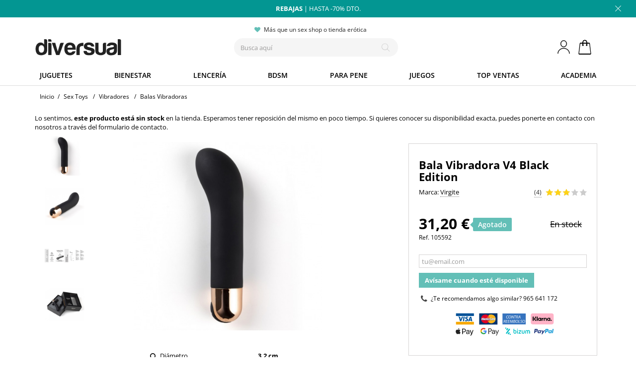

--- FILE ---
content_type: text/html; charset=utf-8
request_url: https://www.diversual.com/es/bala-vibradora-v4-black-edition-105592.html
body_size: 33474
content:
<!DOCTYPE HTML> <!--[if lt IE 7]><html class="no-js lt-ie9 lt-ie8 lt-ie7" lang="es-es"><![endif]--> <!--[if IE 7]><html class="no-js lt-ie9 lt-ie8 ie7" lang="es-es"><![endif]--> <!--[if IE 8]><html class="no-js lt-ie9 ie8" lang="es-es"><![endif]--> <!--[if gt IE 8]><html class="no-js ie9" lang="es-es"><![endif]--><html lang="es-es"><head><meta charset="utf-8" /><title>Bala Vibradora V4 Black Edition Virgite - diversual.com</title><meta name="description" content="Bala vibradora de 12,7 cm con punta curva. Varios modos de funcionamiento con batería recargable por USB. Fabricada en silicona negra." /><meta name="format-detection" content="telephone=no"><meta name="id-cart" content=""><meta name="id-hour" content="01"><meta name="author" content="Diversual S.L."><meta name="robots" content="index, follow" /><meta property="og:url" content="https://www.diversual.com/es/bala-vibradora-v4-black-edition-105592.html" /><link rel="canonical" href="https://www.diversual.com/es/bala-vibradora-v4-black-edition-105592.html" /><link rel="alternate" hreflang="x-default" href="https://www.diversual.com/es/bala-vibradora-v4-black-edition-105592.html"><link rel="alternate" hreflang="es-ES" href="https://www.diversual.com/es/bala-vibradora-v4-black-edition-105592.html"><link rel="alternate" hreflang="fr-FR" href="https://www.diversual.fr/bala-vibradora-v4-black-edition-105592.html"><link rel="preconnect" href="https://www.google-analytics.com"><link rel="preconnect" href="https://region1.google-analytics.com"><link rel="preconnect" href="https://cdn.doofinder.com"><link rel="preconnect" href="https://eu1-search.doofinder.com"><link rel="preconnect" href="https://www.googletagmanager.com"><link rel="preconnect" href="https://fonts.gstatic.com" crossorigin><link rel="apple-touch-icon" sizes="192x192" href="https://www.diversual.com/logo192.png"><link rel="icon" type="image/png" sizes="48x48" href="https://www.diversual.com/favicon.png"><link rel="mask-icon" href="https://www.diversual.com/safari-pinned-tab.svg" color="#5bbad5"><meta name="theme-color" content="#ffffff"><meta name="msapplication-TileColor" content="#ffffff"><meta name="viewport" content="width=device-width, minimum-scale=0.25, maximum-scale=1.6, initial-scale=1.0" /><meta name="mobile-web-app-capable" content="yes" /><meta property="og:type" content="product" /><meta property="og:image" content="https://www.diversual.com/105592-61495-large_default/bala-vibradora-v4-black-edition.jpg" /><meta property="og:image:secure_url" content="https://www.diversual.com/105592-61495-large_default/bala-vibradora-v4-black-edition.jpg" /><meta property="og:title" content="Bala Vibradora V4 Black Edition Virgite" /><meta property="og:description" content="Bala vibradora de 12,7 cm con punta curva. Varios modos de funcionamiento con batería recargable por USB. Fabricada en silicona negra." /><meta property="og:site_name" content="Diversual" /><meta property="fb:app_id" content="344276846239806" /><link rel="preload" fetchpriority="high" as="style" href="https://www.diversual.com/themes/fernandez/cache/v_5847_399e4aa6572afbb9b8741087f141252b_all.css" /><link rel="stylesheet" href="https://www.diversual.com/themes/fernandez/cache/v_5847_399e4aa6572afbb9b8741087f141252b_all.css" type="text/css" media="all" /><style type="text/css">.unit-rating, .unit-rating li a:hover, .unit-rating li.current-rating {
	background-image: url('https://www.diversual.com/modules/ratingsnippets/rating/stars/diversual-3.svg');
	}
	
	.ratingblock {
		border: 0px #d0d3d8 solid;
	background: #fff;
		}
	#info-usuario svg{
		width: 25px;
    	height: 28px;	
	}</style><style type="text/css">#dfclassic{border-radius: 1px;}
.df-classic .doofinderLogo {display:none !important;}
.df-classic .df-card__price--new ,.df-classic .df-card__price{ font-size: 16px; color: #ffa346;}
.df-classic .df-card__price--old{font-size: 16px;color: #999;font-weight: normal;}
.df-classic[data-layout=grid]:hover .df-card, .df-classic[data-layout=grid]:hover .df-card__main:hover{
background:none;
}
.df-card__main:hover .df-card__title {
text-decoration: underline;
}
.df-classic .df-term:hover{
background-color: #eee;
border-radius: 0px;
}
.df-classic .df-panel__title{
font-size: 14px;
color: #444;
}
.df-classic .df-term__count{
color:#ccc;
}
.df-classic .df-term[data-selected]{
border-radius: 1px;
background-color: #666;
border-color: #666;
}
.df-classic .df-term[data-selected]:hover{
background-color: #888;
border-color: #888;
}
.df-mobile .df-card__title{
color:#323232;
}
.df-mobile .df-card__price,.df-mobile .df-card__price--new,.df-classic .df-card__price--new,.df-classic .df-card__price--new, .df-classic .df-card__price{
font-size: 16px; color: #323232 !important;
}
.df-mobile .df-card__price--old,.df-classic .df-card__price--old{
color: #999;font-weight: normal !important;
}
.df-classic .df-slider .noUi-pips-horizontal{
display:none;
}
.df-classic .df-slider .noUi-horizontal .noUi-handle-lower .noUi-tooltip, .df-classic .df-slider .noUi-horizontal .noUi-handle-upper .noUi-tooltip{
background-color: #63bfb7;
border: 0;
color: #fff;
}</style><style>.ybc-blog-post-footer .read_more:hover
{
    background:#444444;
    border-color:#444444;
}
.ybc-blog-like-span.active, .be-tag-block .be-tags a, .be-tag-block .be-tags,
.ybc-blog-related-posts-meta-categories > a {
  color:#444444;
}
.ybc-blog-form-comment .blog-submit .button
{
  background:#444444; 
}
a:hover, .ybc-blog-like-span:hover, .ybc-block-comment-report:hover{
    color: #444444;
}
.nivo-caption 
{
     background:#444444; 
     opacity:0.6;
}</style><style>.alert-loyalty {
        background-color: #edf6f6;
        border-color: #039692;
        color: #039692;
    }</style> <script type="text/javascript"></script> <style></style> <!--[if IE 8]> <script src="https://oss.maxcdn.com/libs/html5shiv/3.7.0/html5shiv.js"></script> <script src="https://oss.maxcdn.com/libs/respond.js/1.3.0/respond.min.js"></script> <![endif]--></head><body id="product" class="product product-105592 product-bala-vibradora-v4-black-edition category-116 category-balas-vibradoras hide-left-column hide-right-column lang_es"><div id="page"><div class="header-container"> <header id="header"><div class="banner"><div class="container"><div class="row"><div class="banner-top"><p><a href="https://www.diversual.com/es/mas-vendidos" title="Rebajas 2026" class="hellobarcambia"><b>REBAJAS</b> | HASTA -70% DTO.</a></p></div></div></div> <span class="cierra-banner"></span></div><div><div class="container"><div class="row"><div id="header_logo"> <a href="https://www.diversual.com/es/" title="Diversual tienda erótica"> <img class="logo img-responsive" src="/img/logo900.svg" alt="Diversual tienda erótica" width="225" height="62"/> </a></div><div class="shopping_cart"> <span class="ofb64" data-zone="aHR0cHM6Ly93d3cuZGl2ZXJzdWFsLmNvbS9lcy9jYXJyaXRvLWNvbXByYQ==" title="Ver mi cesta de compra"> <span class="ajax_cart_quantity"></span> <span class="ajax_cart_total"> </span> <span class="ajax_cart_no_product unvisible">0</span> </a></div><div id="info-usuario"> <a title="Entrar en mi cuenta" href="https://www.diversual.com/es/mi-cuenta"> <svg xmlns="http://www.w3.org/2000/svg" viewBox="0 0 29 32" style="max-width: 25px; max-height: 28px;" preserveAspectRatio="xMinYMin meet"> <path d="M14.464 16.224c-4.064 0-7.328-3.52-7.328-7.872S10.4.512 14.464.512c4.032 0 7.296 3.52 7.296 7.84s-3.264 7.872-7.296 7.872zm0-1.12c3.392 0 6.176-3.008 6.176-6.752s-2.784-6.72-6.176-6.72-6.176 3.008-6.176 6.72 2.752 6.752 6.176 6.752zM28.48 31.392c0-7.168-6.272-12.928-14.016-12.928S.416 24.224.416 31.392h1.12c0-6.528 5.76-11.808 12.928-11.808 7.136 0 12.896 5.28 12.896 11.808h1.12z"></path> </svg> </a></div><div id="info-mail"> <a title="Lo más vendido" href="https://www.diversual.com/es/mas-vendidos"></a></div><div id="search_block_top" class="col-sm-4 clearfix"><div id="promociones-top"><p id="envio-gratis" class="tooltip">Más que un sex shop o tienda erótica</p></div><div id="searchbox"> <input type="hidden" name="controller" value="search" /> <input type="hidden" name="orderby" value="position" /> <input type="hidden" name="orderway" value="desc" /> <input class="search_query form-control" type="text" id="search_query_top" name="search_query" placeholder="Busca aquí" value="" aria-label="Seach" /><p type="submit" name="submit_search" title="Busca aquí" class="btn btn-default button-search" id="boton-accion-buscar"> <span>Busca aquí</span></p></div></div></div></div></div><div class="nav "><div class="container containerspecial"><div class="row"> <nav><div id="menu-hamburguesa" data-pcc-event="click" data-pcc-trigger="toggle-menu-principal"> <i class="ham-icon"></i> <span>Men&uacute;</span></div><div id="bloque-menu-familias"><div class="categorias-title"><span class="categorias-title-close"></span></div><ul id="menu-familias"><li id="familia-juguetes" class="familia"> <a href="https://www.diversual.com/es/juguetes-xxx" class="familia">Juguetes</a> <span class="bloquecomun1"></span><div class="bloque-familia1"><div class="categorias-title"><span class="categorias-title-return">Volver</span><span class="categorias-title-close"></span></div><ul id="bloque-menu-juguetes" class="bloquecomun"><li class="margen1 succi"> <a href="https://www.diversual.com/es/vibradores-succionadores-clitoris">Succionadores</a> <span class="abrelista bloquecomun2-c"></span><ul><li><a class="top10" href="https://www.diversual.com/es/top-10-succionadores">Top 10 succionadores</a></li></ul></li><li class="vibra"> <a href="https://www.diversual.com/es/vibradores">Vibradores</a> <span class="abrelista bloquecomun2-c"></span><ul><li><a class="top10" href="https://www.diversual.com/es/top-10-vibradores">Top 10 vibradores</a></li><li><a href="https://www.diversual.com/es/32-vibradores-conejito-rampante">Conejito rampante</a></li><li><a href="https://www.diversual.com/es/30-vibradores-rotadores">Rotadores</a></li><li><a href="https://www.diversual.com/es/29-vibradores-realisticos">Real&iacute;sticos</a></li><li><a href="https://www.diversual.com/es/31-vibradores-punto-g">Punto G</a></li><li><a href="https://www.diversual.com/es/34-vibradores-sofisticados">Para parejas</a></li><li><a href="https://www.diversual.com/es/huevos-vibradores">Huevos vibradores</a></li><li><a href="https://www.diversual.com/es/33-masaje-clitoris">Masaje cl&iacute;toris</a></li><li><a href="https://www.diversual.com/es/35-vibradores-anales">Anales</a></li><li><a href="https://www.diversual.com/es/balas-vibradoras">Balas vibradoras</a></li><li><a href="https://www.diversual.com/es/tangas-vibradores">Tangas vibradores</a></li><li class="nodesk"><a href="https://www.diversual.com/es/vibradores">Todos los vibradores</a></li></ul></li><li> <a href="https://www.diversual.com/es/13-consoladores">Dildos</a> <span class="abrelista bloquecomun2-c"></span><ul><li><a class="top10" href="https://www.diversual.com/es/top-10-dildos">Top 10 dildos</a></li><li><a href="https://www.diversual.com/es/24-consoladores-realisticos">Real&iacute;sticos</a></li><li><a href="https://www.diversual.com/es/25-consoladores-punto-g">Punto G</a></li><li><a href="https://www.diversual.com/es/26-plugs-anales">Plugs anales</a></li><li><a href="https://www.diversual.com/es/46-bolas-anales-tailandesas">Bolas anales</a></li><li><a href="https://www.diversual.com/es/23-consoladores-clasicos">Cl&aacute;sicos</a></li><li><a href="https://www.diversual.com/es/27-consoladores-dobles">Dobles</a></li><li><a href="https://www.diversual.com/es/53-consoladores-metal">Dildos de metal</a></li><li><a href="https://www.diversual.com/es/79-consoladores-vidrio">Dildos de cristal</a></li><li><a href="https://www.diversual.com/es/dildos-gigantes">Dildos gigantes</a></li><li><a href="https://www.diversual.com/es/colas-anales">Colas anales</a></li><li><a href="https://www.diversual.com/es/dilatadores-anales">Dilatadores</a></li><li><a href="https://www.diversual.com/es/dildos-fantasia">Dildos criaturas</a></li><li class="nodesk"><a href="https://www.diversual.com/es/13-consoladores">Todos los dildos</a></li></ul></li><li class="abajo20"> <a href="https://www.diversual.com/es/suelo-pelvico">Suelo p&eacute;lvico</a> <span class="abrelista bloquecomun2-c"></span><ul><li><a class="top10" href="https://www.diversual.com/es/top-10-suelo-pelvico">Top 10 suelo p&eacute;lvico</a></li><li><a href="https://www.diversual.com/es/bolas-chinas">Bolas chinas</a></li><li><a href="https://www.diversual.com/es/47-bolas-chinas-vibratorias">Bolas vibratorias</a></li><li class="nodesk"><a href="https://www.diversual.com/es/suelo-pelvico">Todo suelo p&eacute;lvico</a></li></ul></li><li class="abajo20"> <a href="https://www.diversual.com/es/22-anillos-para-el-pene">Anillos para el pene</a> <span class="abrelista bloquecomun2-c"></span><ul><li><a class="top10" href="https://www.diversual.com/es/top-10-anillos-para-el-pene">Top 10 anillos pene</a></li><li><a href="https://www.diversual.com/es/anillos-vibradores">Anillos vibradores</a></li><li><a href="https://www.diversual.com/es/anillos-sin-vibracion">Anillos de silicona</a></li><li class="nodesk"><a href="https://www.diversual.com/es/22-anillos-para-el-pene">Todos los anillos</a></li></ul></li><li class="abajo20"> <a href="https://www.diversual.com/es/56-arneses-sexuales">Arneses sexuales</a> <span class="abrelista bloquecomun2-c"></span><ul><li><a class="top10" href="https://www.diversual.com/es/top-10-arneses-sexuales">Top 10 arneses</a></li><li><a href="https://www.diversual.com/es/arneses-huecos">Arneses huecos</a></li><li><a href="https://www.diversual.com/es/arneses-sexuales-sin-correas">Sin correas</a></li><li><a href="https://www.diversual.com/es/arneses-sexuales-dobles">Arneses dobles</a></li><li class="nodesk"><a href="https://www.diversual.com/es/56-arneses-sexuales">Todos los arneses</a></li></ul></li><li class="abajo20"> <span class="grupo-cat">Por tipo de placer</span> <span class="abrelista bloquecomun2-c"></span><ul><li><a href="https://www.diversual.com/es/juguetes-sexuales-para-mujeres">Para vulva</a></li><li><a href="https://www.diversual.com/es/62-seleccion-masculina">Para pene</a></li><li><a href="https://www.diversual.com/es/juguetes-sexuales-para-parejas">Para parejas</a></li><li><a href="https://www.diversual.com/es/juguetes-sexuales-anales">Juguetes anales</a></li></ul></li><li class="abajo20"> <a href="https://www.diversual.com/es/63-kits-eroticos">Kits er&oacute;ticos</a> <span class="abrelista bloquecomun2-c"></span><ul><li><a class="top10" href="https://www.diversual.com/es/top-10-kits-eroticos">Top 10 kits</a></li><li><a href="https://www.diversual.com/es/calendario-adviento-erotico">Calendarios adviento</a></li></ul></li><li class="cuadro margen1"> <a href="https://www.diversual.com/es/juguetes-sexuales-para-principiantes">Para principiantes</a></li><li class="cuadro margen1 onlimov2"> <a href="https://www.diversual.com/es/juguetes-xxx">Todos los juguetes</a></li><li class="onlipc bannergrande"> <a href="https://www.diversual.com/es/vibradores"><div class="bannergrande"> <img src="https://www.diversual.com/themes/fernandez/img/menu-promo-juguetes-min.jpg" alt="Vibradores en Diversual" width="250" height="378" name="Vibradores en Diversual" /> <span>Vibradores increíbles</span></div> </a></li></ul></div></li><li id="familia-cosmetica" class="familia"> <a href="https://www.diversual.com/es/16-bienestar-sexual" class="familia">Bienestar</a> <span class="bloquecomun1"></span><div class="bloque-familia1"><div class="categorias-title"><span class="categorias-title-return">Volver</span><span class="categorias-title-close"></span></div><ul id="bloque-menu-cosmetica" class="bloquecomun"><li> <a href="https://www.diversual.com/es/43-lubricantes">Lubricantes</a> <span class="abrelista bloquecomun2-c"></span><ul><li><a class="top10" href="https://www.diversual.com/es/top-10-lubricantes">Top 10 lubricantes</a></li><li><a href="https://www.diversual.com/es/lubricantes-base-agua">Base de agua</a></li><li><a href="https://www.diversual.com/es/lubricantes-silicona">Base de silicona</a></li><li><a href="https://www.diversual.com/es/42-lubricantes-anales">Lubricantes anales</a></li><li><a href="https://www.diversual.com/es/lubricantes-monodosis">Monodosis</a></li><li><a href="https://www.diversual.com/es/lubricantes-sabores">Lubricantes de sabores</a></li><li class="nodesk"><a href="https://www.diversual.com/es/43-lubricantes">Todos los lubricantes</a></li></ul></li><li> <a href="https://www.diversual.com/es/masaje-erotico">Masaje Er&oacute;tico</a> <span class="abrelista bloquecomun2-c"></span><ul><li><a class="top10" href="https://www.diversual.com/es/top-10-masaje-erotico">Top 10 masaje</a></li><li><a href="https://www.diversual.com/es/44-aceites-masaje">Aceites de masaje</a></li><li><a href="https://www.diversual.com/es/102-sexo-oral">Sexo oral</a></li><li><a href="https://www.diversual.com/es/41-comestibles">Comestibles</a></li><li><a href="https://www.diversual.com/es/kits-masaje">Kits de masaje</a></li></ul></li><li class="abajo20"> <a href="https://www.diversual.com/es/54-productos-afrodisiacos">Afrodis&iacute;acos</a> <span class="abrelista bloquecomun2-c"></span><ul><li class="nodesk"><a href="https://www.diversual.com/es/54-productos-afrodisiacos">Todos los afrodis&iacute;acos</a></li><li><a class="top10" href="https://www.diversual.com/es/top-10-afrodisiacos">Top 10 afrodis&iacute;acos</a></li><li><a href="https://www.diversual.com/es/gotas-afrodisiacas">Gotas afrodis&iacute;acas</a></li><li><a href="https://www.diversual.com/es/87-bebidas-afrodisiacas">Bebidas</a></li><li><a href="https://www.diversual.com/es/88-cremas-y-geles-afrodisiacos">Cremas y geles</a></li><li><a href="https://www.diversual.com/es/108-vigorizantes">Vigorizantes</a></li><li><a href="https://www.diversual.com/es/retardantes-de-eyaculacion">Retardantes</a></li></ul></li><li> <span class="grupo-cat">Cremas y aromas</span> <span class="abrelista bloquecomun2-c"></span><ul><li><a href="https://www.diversual.com/es/72-feromonas">Feromonas</a></li><li><a href="https://www.diversual.com/es/89-incienso-erotico">Inciensos</a></li><li><a href="https://www.diversual.com/es/40-velas-eroticas">Velas er&oacute;ticas</a></li><li><a href="https://www.diversual.com/es/86-tratamientos-eroticos">Tratamientos</a></li></ul></li><li class="ret-clear"> <a href="https://www.diversual.com/es/higiene-personal">Higiene personal</a> <span class="abrelista bloquecomun2-c"></span><ul><li><a class="top10" href="https://www.diversual.com/es/top-10-higiene-personal">Top 10 higiene &iacute;ntima</a></li><li><a href="https://www.diversual.com/es/copas-menstruales">Copas menstruales</a></li><li><a href="https://www.diversual.com/es/bragas-menstruales">Bragas menstruales</a></li><li><a href="https://www.diversual.com/es/tampones-intimos">Tampones &iacute;ntimos</a></li><li><a href="https://www.diversual.com/es/enemas">Enemas</a></li></ul></li><li class="abajo40"> <a href="https://www.diversual.com/es/50-cuidado-juguetes">Cuidado de juguetes</a> <span class="abrelista bloquecomun2-c"></span><ul><li><a class="top10" href="https://www.diversual.com/es/top-10-cuidado-juguetes">Top 10 cuidado</a></li><li> <a href="https://www.diversual.com/es/limpieza-de-productos">Limpieza de productos</a></li><li> <a href="https://www.diversual.com/es/guardado-productos">Guardado de productos</a></li><li><a href="https://www.diversual.com/es/68-adaptadores-y-pilas">Pilas y cargadores</a></li><li><a href="https://www.diversual.com/es/69-accesorios">Accesorios</a></li></ul></li><li> <a href="https://www.diversual.com/es/57-preservativos">Preservativos</a> <span class="abrelista bloquecomun2-c"></span><ul><li><a class="top10" href="https://www.diversual.com/es/top-10-preservativos">Top 10 condones</a></li><li><a href="https://www.diversual.com/es/preservativos-sabores">Con Sabor</a></li><li><a href="https://www.diversual.com/es/preservativos-retardantes">Retardantes</a></li><li><a href="https://www.diversual.com/es/preservativos-texturizados">Texturizados</a></li><li><a href="https://www.diversual.com/es/preservativos-sin-latex">Sin latex</a></li><li class="nodesk"><a href="https://www.diversual.com/es/57-preservativos">Todos los preservativos</a></li></ul></li><li class="abajo20"> <a href="https://www.diversual.com/es/vibradores-liquidos">Vibradores l&iacute;quidos</a> <span class="abrelista bloquecomun2-c"></span><ul><li><a class="top10" href="https://www.diversual.com/es/top-10-vibradores-liquidos">Top 10 vibradores l&iacute;q.</a></li></ul></li><li class="cuadro margen1"> <a href="https://www.diversual.com/es/geles-placer">Geles de placer</a></li><li class="cuadro margen1 onlimov2"> <a href="https://www.diversual.com/es/16-bienestar-sexual">Todo bienestar y farmacia</a></li><li class="onlipc bannergrande"> <a href="https://www.diversual.com/es/masaje-erotico"><div class="bannergrande"> <img src="https://www.diversual.com/themes/fernandez/img/menu-promo-masaje-min.jpg" alt="Masajes eróticos" width="250" height="378" name="Masajes eróticos" /> <span>¿Un masaje erótico?</span></div> </a></li></ul></div></li><li id="familia-lenceria" class="familia"> <a href="https://www.diversual.com/es/lenceria-erotica" class="familia">Lencer&iacute;a</a> <span class="bloquecomun1"></span><div class="bloque-familia1"><div class="categorias-title"><span class="categorias-title-return">Volver</span><span class="categorias-title-close"></span></div><ul id="bloque-menu-lenceria" class="bloquecomun"><li> <a href="https://www.diversual.com/es/lenceria-erotica">Lencer&iacute;a er&oacute;tica</a> <span class="abrelista bloquecomun2-a"></span><ul class="menuabierto"><li><a class="top10" href="https://www.diversual.com/es/top-10-lenceria-erotica">Top 10 lencer&iacute;a</a></li><li><a href="https://www.diversual.com/es/97-bodys-sexys">Bodys sexys</a></li><li><a href="https://www.diversual.com/es/92-picardias-kimonos">Babydolls y Picard&iacute;as</a></li><li><a href="https://www.diversual.com/es/redes-catsuits">Monos de rejilla</a></li><li><a href="https://www.diversual.com/es/91-medias-pantis">Medias Pantis</a></li><li><a href="https://www.diversual.com/es/93-conjuntos-eroticos">Conjuntos er&oacute;ticos</a></li><li><a href="https://www.diversual.com/es/94-vestidos-sexys">Vestidos sexys</a></li><li><a href="https://www.diversual.com/es/90-braguitas-tangas-culottes">Braguitas, tangas y culottes</a></li><li><a href="https://www.diversual.com/es/95-corses-y-corpinyos">Cors&eacute;s y corpi&ntilde;os</a></li><li><a href="https://www.diversual.com/es/tallas-grandes-lenceria">Tallas grandes</a></li><li><a href="https://www.diversual.com/es/lenceria-erotica">Toda la lencer&iacute;a</a></li></ul></li><li class="abajo20"> <span class="grupo-cat">Para divertirse</span> <span class="abrelista bloquecomun2-c"></span><ul><li><a href="https://www.diversual.com/es/96-disfraces-eroticos">Disfraces er&oacute;ticos</a></li><li><a class="top10" href="https://www.diversual.com/es/top-10-disfraces-eroticos">Top 10 disfraces</a></li><li><a href="https://www.diversual.com/es/mascaras-antifaces">M&aacute;scaras y antifaces</a></li><li><a href="https://www.diversual.com/es/99-lenceria-comestible">Lencer&iacute;a comestible</a></li><li><a href="https://www.diversual.com/es/98-lenceria-latex">Latex</a></li><li><a href="https://www.diversual.com/es/ligueros">Ligueros</a></li><li><a href="https://www.diversual.com/es/pelucas">Pelucas sexys</a></li></ul></li><li class="abajo20"> <span class="grupo-cat">Extra</span> <span class="abrelista bloquecomun2-c"></span><ul><li><a href="https://www.diversual.com/es/cubrepezones-pezoneras">Cubrepezones</a></li><li><a href="https://www.diversual.com/es/joyeria-erotica">Joyer&iacute;a er&oacute;tica</a></li><li><a href="https://www.diversual.com/es/guantes-sexys">Guantes sexys</a></li><li><a href="https://www.diversual.com/es/bragas-menstruales">Bragas menstruales</a></li><li><a href="https://www.diversual.com/es/bikinis-pareos">Bikinis y pareos</a></li><li><a href="https://www.diversual.com/es/101-complementos-lenceria">Accesorios lencer&iacute;a</a></li><li><a href="https://www.diversual.com/es/ropa-bondage">Ropa bondage</a></li></ul></li><li> <span class="grupo-cat">Para hombres</span> <span class="abrelista bloquecomun2-c"></span><ul><li><a href="https://www.diversual.com/es/100-lenceria-masculina">Lencer&iacute;a masculina</a></li><li><a class="top10" href="https://www.diversual.com/es/top-10-lenceria-masculina">Top 10 masculina</a></li></ul></li><li class="onlipc bannergrande"> <a href="https://www.diversual.com/es/lenceria-erotica"><div class="bannergrande"> <img src="https://www.diversual.com/themes/fernandez/img/menu-promo-lenceriav3-min.jpg" alt="Lencería sexy" width="250" height="378" name="Lencería sexy" /> <span>Siéntete tú</span></div> </a></li></ul></div></li><li id="familia-bdsm" class="familia"> <a href="https://www.diversual.com/es/15-linea-bdsm" class="familia">BDSM</a> <span class="bloquecomun1"></span><div class="bloque-familia1"><div class="categorias-title"><span class="categorias-title-return">Volver</span><span class="categorias-title-close"></span></div><ul id="bloque-menu-bdsm" class="bloquecomun"><li> <a href="https://www.diversual.com/es/15-linea-bdsm">L&iacute;nea BDSM</a> <span class="abrelista bloquecomun2-a"></span><ul class="menuabierto"><li><a class="top10" href="https://www.diversual.com/es/top-10-bdsm">Top 10 BDSM</a></li><li><a href="https://www.diversual.com/es/pinzas-pezones">Pinzas pezones</a></li><li><a href="https://www.diversual.com/es/109-azotadores">Azotadores y fustas</a></li><li><a href="https://www.diversual.com/es/plumas-masaje">Plumas masaje</a></li><li><a href="https://www.diversual.com/es/110-kits-bdsm">Kits BDSM</a></li><li class="nodesk"><a href="https://www.diversual.com/es/15-linea-bdsm">Todo BDSM</a></li></ul></li><li> <a href="https://www.diversual.com/es/104-bondage-y-ataduras">Ataduras bondage</a> <span class="abrelista bloquecomun2-c"></span><ul><li><a href="https://www.diversual.com/es/cuerdas-bondage">Cuerdas</a></li><li><a href="https://www.diversual.com/es/esposas-eroticas">Esposas sexuales</a></li><li><a href="https://www.diversual.com/es/collares-bdsm">Collares BDSM</a></li><li><a href="https://www.diversual.com/es/mordazas-bondage">Mordazas bondage</a></li><li><a href="https://www.diversual.com/es/arnes-bdsm">Arneses BDSM</a></li></ul></li><li> <span class="grupo-cat">Especial</span> <span class="abrelista bloquecomun2-c"></span><ul><li><a href="https://www.diversual.com/es/fisting">Fisting</a></li><li><a href="https://www.diversual.com/es/columpios-sexuales">Columpios sexuales</a></li><li><a href="https://www.diversual.com/es/maquinas-sexuales">M&aacute;quinas sexuales</a></li><li><a href="https://www.diversual.com/es/sofas-sexuales">Sof&aacute;s sexuales</a></li><li><a href="https://www.diversual.com/es/ropa-bondage">Ropa bondage</a></li></ul></li><li class="abajo70"> <a href="https://www.diversual.com/es/castidad">Castidad</a> <span class="abrelista bloquecomun2-c"></span><ul><li><a href="https://www.diversual.com/es/jaula-pene">Jaula para Pene</a></li><li><a href="https://www.diversual.com/es/electroestimulacion">Electroestimulaci&oacute;n</a></li><li><a href="https://www.diversual.com/es/anillos-metal">Anillos metal</a></li></ul></li><li class="grande"> <a href="https://www.diversual.com/es/55-fetish">Fetish</a> <span class="abrelista bloquecomun2-c"></span><ul><li><a href="https://www.diversual.com/es/succionador-pezones">Succionador de Pezones</a></li><li><a href="https://www.diversual.com/es/succionador-vaginal">Succionador Vaginal</a></li><li><a href="https://www.diversual.com/es/dilatador-uretral">Dilatadores uretrales</a></li><li><a href="https://www.diversual.com/es/ruedas-wartenberg">Ruedas de Wartenberg</a></li></ul></li><li class="onlipc bannergrande"> <a href="https://www.diversual.com/es/109-azotadores"><div class="bannergrande"> <img src="https://www.diversual.com/themes/fernandez/img/menu-promo-bdsmv-min.jpg" alt="Azotadores y fustas" width="250" height="378" name="Azotadores y fustas" /> <span>Hoy toca azotes</span></div> </a></li></ul></div></li><li id="familia-masculina" class="familia"> <a href="https://www.diversual.com/es/62-seleccion-masculina" class="familia">Para Pene</a> <span class="bloquecomun1"></span><div class="bloque-familia1"><div class="categorias-title"><span class="categorias-title-return">Volver</span><span class="categorias-title-close"></span></div><ul id="bloque-menu-masculina" class="bloquecomun"><li class="cuadro margen1 onlimov2"> <a class="top10" href="https://www.diversual.com/es/top-10-juguetes-masculinos">Top 10 juguetes masculinos</a></li><li class="grande2"> <a href="https://www.diversual.com/es/masturbadores-masculinos">Masturbadores masculinos</a> <span class="abrelista bloquecomun2-a"></span><ul class="menuabierto"><li><a class="top10" href="https://www.diversual.com/es/top-10-masturbadores-masculinos">Top 10 masturbadores</a></li><li><a href="https://www.diversual.com/es/huevos-masturbadores-tenga">Huevos masturbaci&oacute;n</a></li><li><a href="https://www.diversual.com/es/vaginas-en-lata">Vaginas en lata</a></li><li><a href="https://www.diversual.com/es/masturbadores-automaticos">Autom&aacute;ticos</a></li><li class="nodesk"><a href="https://www.diversual.com/es/masturbadores-masculinos">Todos los masturbadores</a></li></ul></li><li class="grande"> <span class="grupo-cat">M&aacute;s estimulaci&oacute;n</span> <span class="abrelista bloquecomun2-c"></span><ul><li><a href="https://www.diversual.com/es/75-estimuladores-prostaticos">Estimuladores de pr&oacute;stata</a></li><li><a href="https://www.diversual.com/es/77-munecas-sexuales">Mu&ntilde;ecas sexuales</a></li><li><a href="https://www.diversual.com/es/munecas-super-realistas">Mu&ntilde;ecas realistas</a></li><li><a href="https://www.diversual.com/es/vaginas-y-anos-masturbadores">Vaginas y anos</a></li></ul></li><li class="grande"> <span class="grupo-cat">Extra para el pene</span> <span class="abrelista bloquecomun2-c"></span><ul><li><a href="https://www.diversual.com/es/74-fundas-pene">Fundas para el pene</a></li><li><a href="https://www.diversual.com/es/arneses-huecos">Arneses huecos</a></li><li><a href="https://www.diversual.com/es/76-desarrollo-pene">Desarrollo pene</a></li><li><a href="https://www.diversual.com/es/bombas-de-vacio-pene">Bombas de vac&iacute;o</a></li><li><a href="https://www.diversual.com/es/packers-protesis-pene">Packers</a></li></ul></li><li class="grande"> <span class="grupo-cat">Ropa er&oacute;tica</span> <span class="abrelista bloquecomun2-c"></span><ul><li><a href="https://www.diversual.com/es/100-lenceria-masculina">Lencer&iacute;a masculina</a></li></ul></li><li class="grande ret-clear"> <span class="grupo-cat">Cosm&eacute;tica para pene</span> <span class="abrelista bloquecomun2-c"></span><ul><li><a href="https://www.diversual.com/es/108-vigorizantes">Vigorizantes</a></li><li><a href="https://www.diversual.com/es/pastillas-ereccion">Pastillas erecci&oacute;n</a></li><li><a href="https://www.diversual.com/es/potenciadores-de-semen">Potencia semen</a></li><li><a href="https://www.diversual.com/es/retardantes-de-eyaculacion">Retardantes</a></li></ul></li><li class="cuadro margen1 onlimov2"> <a href="https://www.diversual.com/es/62-seleccion-masculina">Todos los juguetes</a></li><li class="onlipc bannergrande"> <a href="https://www.diversual.com/es/masturbadores-masculinos"><div class="bannergrande"> <img src="https://www.diversual.com/themes/fernandez/img/menu-promo-masturbadoresv-min.jpg" width="250" height="378" alt="Masturbadores masculinos" name="Masturbadores masculinos" /> <span>Mastúrbate bien</span></div> </a></li></ul></div></li><li id="familia-juegoseroticos" class="familia"> <a href="https://www.diversual.com/es/71-juegos-eroticos-sexuales" class="familia">Juegos</a> <span class="bloquecomun1"></span><div class="bloque-familia1"><div class="categorias-title"><span class="categorias-title-return">Volver</span><span class="categorias-title-close"></span></div><ul id="bloque-menu-juegoseroticos" class="bloquecomun"><li class="grande"> <a href="https://www.diversual.com/es/71-juegos-eroticos-sexuales">Juegos er&oacute;ticos</a> <span class="abrelista bloquecomun2-a"></span><ul class="menuabierto"><li><a class="top10" href="https://www.diversual.com/es/top-10-juegos-eroticos">Top 10 juegos er&oacute;ticos</a></li><li><a href="https://www.diversual.com/es/82-juegos-de-mesa-eroticos">Juegos de mesa sexuales</a></li><li><a href="https://www.diversual.com/es/83-cartas-sexuales">Cartas sexuales</a></li><li><a href="https://www.diversual.com/es/dados-eroticos">Dados sexuales</a></li><li><a href="https://www.diversual.com/es/84-divertidos-y-bromas-sexuales">Divertidos y bromas</a></li><li class="nodesk"><a href="https://www.diversual.com/es/71-juegos-eroticos-sexuales">Todos los juegos</a></li></ul></li><li> <span class="grupo-cat">Fiestas especiales</span> <span class="abrelista bloquecomun2-c"></span><ul><li><a href="https://www.diversual.com/es/talonarios-eroticos">Talonarios er&oacute;ticos</a></li><li><a href="https://www.diversual.com/es/85-despedidas-de-soltera">Despedidas de soltera</a></li><li><a href="https://www.diversual.com/es/96-disfraces-eroticos">Disfraces er&oacute;ticos</a></li><li><a href="https://www.diversual.com/es/dulces-sexuales">Dulces sexuales</a></li></ul></li><li class="abajo40"> <a href="https://www.diversual.com/es/51-regalos-eroticos">Regalos picantes</a> <span class="abrelista bloquecomun2-c"></span><ul><li class="nodesk"><a href="https://www.diversual.com/es/51-regalos-eroticos">Todos los regalos</a></li><li><a href="https://www.diversual.com/es/clonadores-pene">Clonar el pene</a></li><li><a href="https://www.diversual.com/es/63-kits-eroticos">Kits er&oacute;ticos</a></li><li><a href="https://www.diversual.com/es/84-divertidos-y-bromas-sexuales">Divertidos</a></li><li><a href="https://www.diversual.com/es/60-libros-eroticos">Libros er&oacute;ticos</a></li><li><a href="https://www.diversual.com/es/70-articulos-eroticos-de-lujo">Juguetes de lujo</a></li></ul></li><li class="cuadro margen2"> <a href="https://www.diversual.com/es/outlet-erotico">Outlet Er&oacute;tico</a></li><li class="onlipc bannergrande"> <a href="https://www.diversual.com/es/71-juegos-eroticos-sexuales"><div class="bannergrande"> <img class="horizontal" src="https://www.diversual.com/themes/fernandez/img/menu-promo-despedidash-min.jpg" alt="Juguetes eróticos" width="350" height="231" name="Juguetes eróticos" /> <span>Sigue jugando siempre</span></div> </a></li></ul></div></li><li class="familia familias"><div id="categorias-topsales"><a class="familias" href="https://www.diversual.com/es/mas-vendidos">Top ventas</a></div></li><li class="familia onlimob"><div id="categorias-ofertas"><a href="https://www.diversual.com/es/ofertas" title="Ver ofertas en diversual">Ofertas</a></div></li><li id="familia-academia" class="familias famacademia"><div><svg xmlns="http://www.w3.org/2000/svg" width="19" height="27" viewBox="0 0 22 27" fill="none"> <path d="M11 26.3997C10.9527 26.3997 10.9065 26.3942 10.8603 26.381C10.7514 26.3535 0 23.4077 0 13.3966V4.39972C0 4.16983 0.143 3.96302 0.3597 3.88382L10.8097 0.033825C10.9318 -0.011275 11.0671 -0.011275 11.1903 0.033825L21.6403 3.88382C21.857 3.96302 22 4.16983 22 4.39972V13.3966C22 23.4088 11.2486 26.3535 11.1397 26.3821C11.0935 26.3942 11.0473 26.3997 11 26.3997ZM1.1 4.78363V13.3966C1.1 22.0668 9.735 24.9092 11 25.2788C12.265 24.9092 20.9 22.0668 20.9 13.3966V4.78363L11 1.13603L1.1 4.78363Z" fill="#232323"/> <path d="M11.0039 17.5995C9.42981 17.5995 7.85571 17.1331 6.29261 16.2014C5.80641 15.9099 5.50391 15.3687 5.50391 14.7868V11.5495C5.50391 11.2459 5.75031 10.9995 6.05391 10.9995C6.35751 10.9995 6.60391 11.2459 6.60391 11.5495V14.7868C6.60391 14.9804 6.70291 15.1652 6.85691 15.2565C9.64761 16.9208 12.3602 16.9208 15.1509 15.2565C15.3049 15.1652 15.4039 14.9804 15.4039 14.7868V11.5495C15.4039 11.2459 15.6503 10.9995 15.9539 10.9995C16.2575 10.9995 16.5039 11.2459 16.5039 11.5495V14.7868C16.5039 15.3687 16.2014 15.9099 15.7152 16.2014C14.1521 17.1331 12.578 17.5995 11.0039 17.5995Z" fill="#232323"/> <path d="M11.0047 14.2999C10.9266 14.2999 10.8474 14.2834 10.7748 14.2493L3.62479 10.9493C3.42899 10.8591 3.30469 10.6644 3.30469 10.4499C3.30469 10.2354 3.42899 10.0407 3.62479 9.95052L10.7748 6.65052C10.9211 6.58232 11.0894 6.58232 11.2357 6.65052L18.3857 9.95052C18.5804 10.0407 18.7047 10.2354 18.7047 10.4499C18.7047 10.6644 18.5804 10.8591 18.3846 10.9493L11.2346 14.2493C11.162 14.2834 11.0828 14.2999 11.0047 14.2999ZM5.16699 10.4499L11.0047 13.1438L16.8424 10.4499L11.0047 7.75602L5.16699 10.4499Z" fill="#232323"/> </svg></div><a href="https://www.diversual.com/es/blog" class="familias">Academia</a></li><li class="familia onlimob"><div id="masdiversual">M&aacute;s Diversual</div></li><li id="familia-iniciasesion" class="familia onlimob"><div><svg xmlns="http://www.w3.org/2000/svg" width="19" viewBox="0 0 29 32" style="max-width: 25px; max-height: 28px;" preserveAspectRatio="xMinYMin meet"> <path d="M14.464 16.224c-4.064 0-7.328-3.52-7.328-7.872S10.4.512 14.464.512c4.032 0 7.296 3.52 7.296 7.84s-3.264 7.872-7.296 7.872zm0-1.12c3.392 0 6.176-3.008 6.176-6.752s-2.784-6.72-6.176-6.72-6.176 3.008-6.176 6.72 2.752 6.752 6.176 6.752zM28.48 31.392c0-7.168-6.272-12.928-14.016-12.928S.416 24.224.416 31.392h1.12c0-6.528 5.76-11.808 12.928-11.808 7.136 0 12.896 5.28 12.896 11.808h1.12z"></path></svg></div><a href="https://www.diversual.com/es/mi-cuenta" class="familias">Mi cuenta</a></li><li class="familia onlimob"><div id="categorias-contacto"><a href="https://www.diversual.com/es/contactenos" title="Contacta con nosotros">Contacto</a></div></li><li class="familia onlimob rating"> <span onclick="funcofus(this)" data-zone="aHR0cHM6Ly9jdXN0b21lcnJldmlld3MuZ29vZ2xlLmNvbS92L21lcmNoYW50P3E9ZGl2ZXJzdWFsLmNvbSZjPUVTJnY9MTk=" title="Nuestros clientes nos valoran con sobresaliente en Google"><img loading="lazy" width="195" height="25" src="https://www.diversual.com/themes/fernandez/img/val-google.png" alt="Nuestros clientes nos valoran con sobresaliente" /></span></li></ul></div><div id="fondo-oscuro"></div> </nav></div></div></div> </header></div><div></div><div class="columns-container"><div id="columns" class="container"><div class="row"><div class="breadcrumb clearfix" itemscope itemtype="https://schema.org/BreadcrumbList"><div class="breadcrumbdi"> <a class="home" href="https://www.diversual.com/es/" title="Sexshop">Inicio</a></div> <span class="navigation-pipe">/</span><div itemprop="itemListElement" itemscope itemtype="https://schema.org/ListItem" class="breadcrumbdi"><a itemscope itemtype="https://schema.org/WebPage" itemprop="item" itemid="https://www.diversual.com/es/juguetes-xxx" href="https://www.diversual.com/es/juguetes-xxx" title="Sex Toys" data-gg=""><span itemprop="name">Sex Toys</span></a><meta itemprop="position" content="1" /></div><span class="navigation-pipe">/</span><div itemprop="itemListElement" itemscope itemtype="https://schema.org/ListItem" class="breadcrumbdi"><a itemscope itemtype="https://schema.org/WebPage" itemprop="item" itemid="https://www.diversual.com/es/vibradores" href="https://www.diversual.com/es/vibradores" title="Vibradores" data-gg=""><span itemprop="name">Vibradores</span></a><meta itemprop="position" content="2" /></div><span class="navigation-pipe">/</span><div itemprop="itemListElement" itemscope itemtype="https://schema.org/ListItem" class="breadcrumbdi"><a itemscope itemtype="https://schema.org/WebPage" itemprop="item" itemid="https://www.diversual.com/es/balas-vibradoras" href="https://www.diversual.com/es/balas-vibradoras" title="Balas Vibradoras" data-gg=""><span itemprop="name">Balas Vibradoras</span></a><meta itemprop="position" content="3" /></div></div><div id="center_column" class="center_column col-xs-12 col-sm-12"><div itemscope itemtype="https://schema.org/Product"><div class="primary_block row"><div id="admin-action"><p>Lo sentimos, <strong>este producto est&aacute; sin stock</strong> en la tienda. Esperamos tener reposici&oacute;n del mismo en poco tiempo. Si quieres conocer su disponibilidad exacta, puedes ponerte en contacto con nosotros a trav&eacute;s del <a href="https://www.diversual.com/es/contactenos">formulario de contacto</a>.</p></div><div class="pb-left-column col-xs-12 col-sm-4 col-md-5 "><div id="image-block" class="clearfix"> <span id="bigpic_61495" data-order="1" class="view_full_size img_prod_focus img_prod_fancy" data-fancybox="gallery" rel="gal2" data-src="https://www.diversual.com/105592-61495-thickbox_default/bala-vibradora-v4-black-edition.jpg"> <img class="bigpic img_prod_focus" fetchpriority="high" itemprop="image" src="https://www.diversual.com/105592-61495-large_default/bala-vibradora-v4-black-edition.jpg" title="Bala Vibradora V4 Black Edition" alt="Bala Vibradora V4 Black Edition" width="376" height="376"/> </span> <span id="bigpic_61500" data-order="2" class="view_full_size img_prod_focus img_prod_fancy" data-fancybox="gallery" rel="gal2" data-src="https://www.diversual.com/105592-61500-thickbox_default/bala-vibradora-v4-black-edition.jpg"><meta itemprop="image" content="https://www.diversual.com/105592-61500-thickbox_default/bala-vibradora-v4-black-edition.jpg" /> <img class="bigpic img_prod_focus botonojo b-lazy" src="[data-uri]" data-src="https://www.diversual.com/105592-61500-thickbox_default/bala-vibradora-v4-black-edition.jpg" title="Bala Vibradora V4 Black Edition" alt="Bala Vibradora V4 Black Edition" width="376" height="376"/> </span> <span id="bigpic_61499" data-order="3" class="view_full_size img_prod_focus img_prod_fancy" data-fancybox="gallery" rel="gal2" data-src="https://www.diversual.com/105592-61499-thickbox_default/bala-vibradora-v4-black-edition.jpg"><meta itemprop="image" content="https://www.diversual.com/105592-61499-thickbox_default/bala-vibradora-v4-black-edition.jpg" /> <img class="bigpic img_prod_focus botonojo b-lazy" src="[data-uri]" data-src="https://www.diversual.com/105592-61499-thickbox_default/bala-vibradora-v4-black-edition.jpg" title="Bala Vibradora V4 Black Edition" alt="Bala Vibradora V4 Black Edition" width="376" height="376"/> </span> <span id="bigpic_61497" data-order="4" class="view_full_size img_prod_focus img_prod_fancy" data-fancybox="gallery" rel="gal2" data-src="https://www.diversual.com/105592-61497-thickbox_default/bala-vibradora-v4-black-edition.jpg"><meta itemprop="image" content="https://www.diversual.com/105592-61497-thickbox_default/bala-vibradora-v4-black-edition.jpg" /> <img class="bigpic img_prod_focus botonojo b-lazy" src="[data-uri]" data-src="https://www.diversual.com/105592-61497-thickbox_default/bala-vibradora-v4-black-edition.jpg" title="Bala Vibradora V4 Black Edition" alt="Bala Vibradora V4 Black Edition" width="376" height="376"/> </span> <span id="bigpic_61496" data-order="5" class="view_full_size img_prod_focus img_prod_fancy" data-fancybox="gallery" rel="gal2" data-src="https://www.diversual.com/105592-61496-thickbox_default/bala-vibradora-v4-black-edition.jpg"><meta itemprop="image" content="https://www.diversual.com/105592-61496-thickbox_default/bala-vibradora-v4-black-edition.jpg" /> <img class="bigpic img_prod_focus botonojo b-lazy" src="[data-uri]" data-src="https://www.diversual.com/105592-61496-thickbox_default/bala-vibradora-v4-black-edition.jpg" title="Bala Vibradora V4 Black Edition" alt="Bala Vibradora V4 Black Edition" width="376" height="376"/> </span> <span id="bigpic_61498" data-order="6" class="view_full_size img_prod_focus img_prod_fancy" data-fancybox="gallery" rel="gal2" data-src="https://www.diversual.com/105592-61498-thickbox_default/bala-vibradora-v4-black-edition.jpg"><meta itemprop="image" content="https://www.diversual.com/105592-61498-thickbox_default/bala-vibradora-v4-black-edition.jpg" /> <img class="bigpic img_prod_focus botonojo b-lazy" src="[data-uri]" data-src="https://www.diversual.com/105592-61498-thickbox_default/bala-vibradora-v4-black-edition.jpg" title="Bala Vibradora V4 Black Edition" alt="Bala Vibradora V4 Black Edition" width="376" height="376"/> </span></div><div id="views_block" class="clearfix "> <span class="view_scroll_spacer"> <a id="view_scroll_left" class="" title="Otras vistas" href="javascript:{}"> Previo </a> </span><div id="thumbs_list"><ul id="thumbs_list_frame"><li id="thumbnail_61495"> <span data-src="https://www.diversual.com/105592-61495-thickbox_default/bala-vibradora-v4-black-edition.jpg" data-fancybox="images" class="img_prod_focus fancybox" title="Bala Vibradora V4 Black Edition"> <img class="img-responsive img_prod_focus" id="thumb_61495" src="https://www.diversual.com/105592-61495-thickbox_default/bala-vibradora-v4-black-edition.jpg" alt="Bala Vibradora V4 Black Edition" title="Bala Vibradora V4 Black Edition" height="80" width="80" /> </span></li><li id="thumbnail_61500"> <span data-src="https://www.diversual.com/105592-61500-thickbox_default/bala-vibradora-v4-black-edition.jpg" data-fancybox="images" class="img_prod_focus fancybox" title="Bala Vibradora V4 Black Edition"> <img class="img-responsive img_prod_focus" id="thumb_61500" src="https://www.diversual.com/105592-61500-thickbox_default/bala-vibradora-v4-black-edition.jpg" alt="Bala Vibradora V4 Black Edition" title="Bala Vibradora V4 Black Edition" height="80" width="80" /> </span></li><li id="thumbnail_61499"> <span data-src="https://www.diversual.com/105592-61499-thickbox_default/bala-vibradora-v4-black-edition.jpg" data-fancybox="images" class="img_prod_focus fancybox" title="Bala Vibradora V4 Black Edition"> <img class="img-responsive img_prod_focus" id="thumb_61499" src="https://www.diversual.com/105592-61499-thickbox_default/bala-vibradora-v4-black-edition.jpg" alt="Bala Vibradora V4 Black Edition" title="Bala Vibradora V4 Black Edition" height="80" width="80" /> </span></li><li id="thumbnail_61497"> <span data-src="https://www.diversual.com/105592-61497-thickbox_default/bala-vibradora-v4-black-edition.jpg" data-fancybox="images" class="img_prod_focus fancybox" title="Bala Vibradora V4 Black Edition"> <img class="img-responsive img_prod_focus" id="thumb_61497" src="https://www.diversual.com/105592-61497-thickbox_default/bala-vibradora-v4-black-edition.jpg" alt="Bala Vibradora V4 Black Edition" title="Bala Vibradora V4 Black Edition" height="80" width="80" /> </span></li><li id="thumbnail_61496"> <span data-src="https://www.diversual.com/105592-61496-thickbox_default/bala-vibradora-v4-black-edition.jpg" data-fancybox="images" class="img_prod_focus fancybox" title="Bala Vibradora V4 Black Edition"> <img class="img-responsive img_prod_focus" id="thumb_61496" src="https://www.diversual.com/105592-61496-thickbox_default/bala-vibradora-v4-black-edition.jpg" alt="Bala Vibradora V4 Black Edition" title="Bala Vibradora V4 Black Edition" height="80" width="80" /> </span></li><li id="thumbnail_61498" class="last"> <span data-src="https://www.diversual.com/105592-61498-thickbox_default/bala-vibradora-v4-black-edition.jpg" data-fancybox="images" class="img_prod_focus fancybox" title="Bala Vibradora V4 Black Edition"> <img class="img-responsive img_prod_focus" id="thumb_61498" src="https://www.diversual.com/105592-61498-thickbox_default/bala-vibradora-v4-black-edition.jpg" alt="Bala Vibradora V4 Black Edition" title="Bala Vibradora V4 Black Edition" height="80" width="80" /> </span></li></ul></div></div><div id="tamanyos2"><table class="tabla-tamaynos"><tr><td><i class="icon-circle-o"></i> &nbsp;&nbsp;Diámetro</td><td>3.2 cm</td></tr><tr><td colspan="2" class="pie"><p class="dimensiones"><span data-fancybox class="fancybox fancybox.iframe" title="Te ayudamos a elegir el tama&ntilde;o ideal" data-type="iframe" data-width="400" data-src="https://www.diversual.com/themes/fernandez/sizes.html">&iquest;Qu&eacute; tama&ntilde;o debo elegir?</span></p></td></tr></table></div></div><div class="pb-right-column col-xs-12 col-sm-4 col-md-3" id="bloque-boton-compra"><form id="buy_block" action="https://www.diversual.com/es/carro-de-la-compra" method="post"><p class="hidden"> <input type="hidden" name="token" value="e6cb9ced471e88bf0b422b561e6dc5fe" /> <input type="hidden" name="id_product" value="105592" id="product_page_product_id" /> <input type="hidden" name="add" value="1" /> <input type="hidden" name="id_product_attribute" id="idCombination" value="" /></p><div class="box-info-product"><h1 itemprop="name">Bala Vibradora V4 Black Edition</h1><div class="brand-stars"><div itemprop="brand" itemtype="https://schema.org/Brand" itemscope class="brand-name"><h2 class="fabric"><span>Marca: </span> <a itemprop="url" class="fab" href="https://www.diversual.com/es/264_virgite" title="Fabricante Virgite"><span itemprop="name">Virgite</span></a></h2></div><div class="stars-product"><div class="ratingblock"><div id="unit_long105592"><span id="gotoopinion" title="Ver valoraciones">(4)</span><ul id="unit_ul105592" class="unit-rating" style="width: 85px;"><li class="current-rating" style="width: 51px;">Currently 3.00/5</li><li><span class="valorar_button r1-unit rater" data-id-nota="1" data-id-product="105592" data-ip="127.0.0.1" data-units="5">1</span></a></li><li><span class="valorar_button r2-unit rater" data-id-nota="2" data-id-product="105592" data-ip="127.0.0.1" data-units="5">2</span></a></li><li><span class="valorar_button r3-unit rater" data-id-nota="3" data-id-product="105592" data-ip="127.0.0.1" data-units="5">3</span></a></li><li><span class="valorar_button r4-unit rater" data-id-nota="4" data-id-product="105592" data-ip="127.0.0.1" data-units="5">4</span></a></li><li><span class="valorar_button r5-unit rater" data-id-nota="5" data-id-product="105592" data-ip="127.0.0.1" data-units="5">5</span></a></li></ul></div></div><div id="product_comments_block_extra" class="no-print" itemprop="aggregateRating" itemscope itemtype="https://schema.org/AggregateRating"><meta itemprop="worstRating" content="1"/><meta itemprop="ratingValue" content="3"/><meta itemprop="bestRating" content="5"/><meta itemprop="reviewCount" content="4"/><meta itemprop="ratingCount" content="4"/></div></div></div><div class="content_prices clearfix"><div class="price-container" itemprop="offers" itemscope itemtype="https://schema.org/Offer"><meta itemprop="name" content="Bala Vibradora V4 Black Edition" /><meta itemprop="gtin13" content="8436572921436" /><meta itemprop="sku" content="105592" /><meta itemprop="itemCondition" content="https://schema.org/NewCondition" /><p class="our_price_display"><link itemprop="availability" href="https://schema.org/OutOfStock"/><span id="our_price_display" class="price">31,20 €</span><meta itemprop="priceValidUntil" content="2026-12-31" /><meta itemprop="url" content="https://www.diversual.com/es/bala-vibradora-v4-black-edition-105592.html" /><meta itemprop="price" content="31.2" /><meta itemprop="priceCurrency" content="EUR" /></p><div itemprop="priceSpecification" itemtype="https://schema.org/PriceSpecification" itemscope><meta itemprop="price" content="31.2" /><meta itemprop="priceCurrency" content="EUR" /><div itemprop="validForMemberTier" itemtype="https://schema.org/MemberProgramTier" itemscope id="https://www.diversual.com/themes/fernandez/divercoins.html"><meta itemprop="name" content="Divercoins" /><meta itemprop="url" content="https://www.diversual.com/themes/fernandez/divercoins.html" /><meta itemprop="hasTierBenefit" content="https://schema.org/TierBenefitLoyaltyPoints" /><div itemprop="membershipPointsEarned" itemscope itemtype="https://schema.org/QuantitativeValue" class="metadatos"><meta itemprop="value" content="10"/><meta itemprop="unitText" content="Divercoins"/></div></div></div><div itemprop="shippingDetails" itemtype="https://schema.org/OfferShippingDetails" itemscope><div itemprop="shippingRate" itemtype="https://schema.org/MonetaryAmount" itemscope><meta itemprop="value" content="3.9" /><meta itemprop="currency" content="EUR" /></div><div itemprop="shippingDestination" itemtype="https://schema.org/DefinedRegion" itemscope><meta itemprop="addressCountry" content="ES" /></div><div itemprop="deliveryTime" itemtype="https://schema.org/ShippingDeliveryTime" itemscope><div itemprop="handlingTime" itemtype="https://schema.org/QuantitativeValue" itemscope><meta itemprop="minValue" content="1" /><meta itemprop="maxValue" content="2" /><meta itemprop="unitCode" content="DAY" /></div><div itemprop="transitTime" itemtype="https://schema.org/QuantitativeValue" itemscope><meta itemprop="minValue" content="1" /><meta itemprop="maxValue" content="2" /><meta itemprop="unitCode" content="DAY" /></div></div></div><div itemprop="hasMerchantReturnPolicy" itemtype="https://schema.org/MerchantReturnPolicy" itemscope><meta itemprop="applicableCountry" content="ES" /><meta itemprop="returnPolicyCategory" content="MerchantReturnFiniteReturnWindow" /><meta itemprop="returnMethod" content="ReturnByMail" /><meta itemprop="merchantReturnDays" content="365" /><meta itemprop="returnFees" content="FreeReturn" /><meta itemprop="refundType" content="FullRefund" /></div><div itemprop="seller" itemscope itemtype="https://schema.org/Organization" class="metadatos"><meta itemprop="name" content="Diversual"/><meta itemprop="legalName" content="Diversual S.L."/><meta itemprop="taxID" content="B42657205"/><meta itemprop="alternateName" content="diversualshop"/><meta itemprop="alternateName" content="diversual.com"/><meta itemprop="url" content="https://www.diversual.com/es/"/><meta itemprop="sameAs" content="https://www.instagram.com/diversualshop/"/><meta itemprop="sameAs" content="https://www.tiktok.com/@diversual"/><meta itemprop="sameAs" content="https://www.youtube.com/user/diversual"/><meta itemprop="sameAs" content="https://www.linkedin.com/company/diversual"/><meta itemprop="sameAs" content="https://www.trustedshops.es/evaluacion/info_XD7D42E380DDA9D4C9817E82648B1214C.html"/><meta itemprop="logo" content="https://www.diversual.com/logo-550x200.png" /></div><p id="reduction_amount"><span id="reduction_amount_display">Agotado</span></p><p id="old_price"><span id="old_price_display">En stock</span></p></div><div class="price-container price-container2"><p id="product_reference"> <label>Ref. </label> <span class="editable">105592</span><link itemprop="itemCondition" href="https://schema.org/NewCondition"/><meta itemprop="productID" content="105592" /><meta itemprop="sku" content="105592" /><meta itemprop="category" content="https://www.diversual.com/es/balas-vibradoras" /><meta itemprop="gtin13" content="8436572921436" /></p></div><div class="clear"></div></div><div class="product_attributes clearfix cantidadpro"><p id="minimal_quantity_wanted_p" style="display: none;"> La cantidad m&iacute;nima en el pedido de compra para el producto es <b id="minimal_quantity_label">1</b></p></div><div id="oosHook"><p class="form-group"> <input type="text" id="oos_customer_email" name="customer_email" size="20" placeholder="tu@email.com" class="mailalerts_oos_email form-control" /></p> <button type="submit" class="btn btn-default" title="Avísame cuando esté disponible" onclick="return addNotification();" id="mailalert_link" >Avísame cuando esté disponible</button> <span id="oos_customer_email_result"></span></div><div class="box-cart-bottom"><div class="unvisiblee"><div id="pedidos-telef"> <span>¿Te recomendamos algo similar? <a href='tel:+34965641172'>965 641 172</a></span></div></div><div id="product_payment_logos"><div class="box-security"> <img loading="lazy" src="https://www.diversual.com/modules/productpaymentlogos/img/diversual-payament-7-p7.svg" alt="Medios de pago" class="img-responsive" width="295px" height="" /></div></div></div></div></form></div></div><div id="more_info_block" class="clear"><div id="more_info_sheets" class="sheets align_justify"><h2 class="desc">Descripci&oacute;n del producto</h2><div itemprop="description" id="idTab1" class="rte cerrado"><h3>Bala Vibradora V4 Black Edition</h3><h4>¿Qué es?</h4><p>Masajea cada rincón de tu anatomía con ayuda de un <strong>juguete erótico compacto y versátil</strong>. Esta bala vibradora mide poco más de 12 cm e incluye funciones estimulantes para que disfrutes de su compañía en diferentes niveles de intensidad.</p><h4>Bala vibradora recargable</h4><p>La batería de esta <strong>bala de silicona</strong> se recarga mediante una conexión USB y ofrece una larga autonomía. El motor es potente y silencioso, e incluye <strong>3 velocidades </strong>y <strong>4 modos de vibración</strong>.</p><p>La punta de este accesorio vibrador es <strong>ligeramente curva y redondeada</strong>. Esa terminación resulta especialmente útil para estimular puntos muy concretos de tu cuerpo como el clítoris o los pezones. Producto del catálogo Diversual.</p><h4>Características:</h4><ul><li>Bala vibradora de silicona.</li><li>Tamaño compacto.</li><li>Dimensiones: 12,7 cm x 3,2 cm.</li><li>3 velocidades.</li><li>4 modos de vibración.</li><li>Color: negro.</li></ul></div><p class="vermasdesc">+ Ver m&aacute;s</p><p class="vermenosdesc">- Ver menos</p><ul id="idTab2" class="bullet"><h2 class="ficha">Ficha t&eacute;cnica</h2><div id="bloqueficha" class="rte cerrado"><table class="table-data-sheet"><tr class="odd"><td>Fabricante</td><td> <i class="icon-tag"></i>&nbsp;&nbsp;<a class="fab2" href="https://www.diversual.com/es/264_virgite" title="Fabricante Virgite">Virgite</a></td></tr><tr><td>Valoraci&oacute;n clientes</td><td><b>3</b> / 5</td></tr><tr class="even"></tr><tr class="odd"><td>Color</td><td> Negro<meta itemprop="color" content="Negro" /></td></tr><tr class="even"><td>Materiales</td><td> Silicona<meta itemprop="material" content="Silicona" /></td></tr><tr class="odd"><td>Longitud total</td><td> 12.5 cm</td></tr><tr class="even"><td>Diámetro</td><td> 3.2 cm</td></tr><tr class="odd"><td>Multivelocidad</td><td> <i class="icon-check"></i></td></tr><tr class="even"><td>Baterias</td><td> <i class="icon-battery-full"></i>&nbsp;&nbsp; Cargador USB</td></tr><tr class="odd"><td>Pilas/Batería incluidas</td><td> <i class="icon-check"></i></td></tr><tr><td>Producto vegano</td><td><i class="icon-leaf"></i></td></tr><tr><td>No testado en animales</td><td><i class="icon-check"></i></td></tr><tr><td>Env&iacute;o discreto</td><td><i class="icon-check"></i>&nbsp;&nbsp;&nbsp;Paquete discreto y sin distintivos</td></tr><tr><td>Garant&iacute;as</td><td><i class="icon-check"></i>&nbsp;&nbsp;&nbsp;3 a&ntilde;os de garant&iacute;a</td></tr><tr><td>Producto original</td><td><i class="icon-check"></i></td></tr><tr><td>&iquest;Cu&aacute;ndo lo recibo?</td><td><i class="icon-calendar"></i>&nbsp;&nbsp;&nbsp;El&nbsp;martes 27 de enero&nbsp;(fecha estimada)</td></tr></table></div><p class="vermasft">+ Toda la ficha</p><p class="vermenosft">- Ver menos</p></ul><h2 class="idtabayudah3">Consejo de la sex&oacute;loga</h2><div id="idtabayuda" class="rte" itemprop="subjectOf" itemtype="https://schema.org/TechArticle" itemscope><meta itemprop="name" content="Bala Vibradora V4 Black Edition"><meta itemprop="image" content="https://www.diversual.com/105592-61495-large_default/bala-vibradora-v4-black-edition.jpg"><meta itemprop="headline" content="Consejo de sexóloga: Bala Vibradora V4 Black Edition"><div itemprop="text"><p>Definitivamente ¡el tamaño no importa! Los <b>vibradores pequeños tienen sus ventajas</b>. No solo son discretos y puedes llevarlos a cualquier sitio sino que además son los aliados perfectos para complementar cualquier postura sexual en pareja al estimular el clítoris.</p><p>Pueden estimular <b>externamente cualquier zona del cuerpo</b> o internamente la vagina con mucho cuidado. Para la penetración anal mejor recurrir a recurrir a otros juguetes ya que las balas no son recomendables por no tener tope.</p></div><div class="nuestra_experta" itemprop="author" itemtype="https://schema.org/Person" itemscope> <img itemprop="image" loading="lazy" class="foto_sexologa" width="90" height="90" src="https://www.diversual.com/modules/ybc_blog/views/img/avata/78e7ef7762af9e0108c2fbc93c2ef36dce03e4de-elena-crespi.jpg" alt="Elena Crespi" title="Elena Crespi"><meta itemprop="jobTitle" content="Sexóloga"><div class="datos_experta"><p class="nombre" itemprop="name">Elena Crespi</p><p class="puesto">Sexóloga Diversual</p><div class="redes"> <span class="linkedin ofb64" data-zone="aHR0cHM6Ly93d3cubGlua2VkaW4uY29tL2luL2VsZW5hLWNyZXNwaS1hc2Vuc2lvLTYxODY5ODM3Lw==" title="Elena Crespi"> <i class="linkedin-icon"></i> </span> <span class="verperfil ofb64" data-zone="aHR0cHM6Ly93d3cuZGl2ZXJzdWFsLmNvbS9lcy9ibG9nL2F1dGhvci8xMC1lbGVuYS1jcmVzcGk=" title="Saber más sobre Elena Crespi">Ver perfil</span><meta itemprop="url" content="https://www.diversual.com/es/blog/author/10-elena-crespi"><meta itemprop="sameAs" content="https://www.linkedin.com/in/elena-crespi-asensio-61869837/"><meta itemprop="sameAs" content="https://www.elenacrespi.com/es/" /></div></div></div></div><div id="idTab6"><h2 class="ficha">Comparativa con productos similares</h2><div id="bloquecompara" class="rte cerrado"><table class="table-data-sheet"><tr class="sinlineas"><td></td><td><span data-zone="https://www.diversual.com/es/bala-vibradora-v4-black-edition-105592.html" class="lnk_img product-image ofb642" title="Bala Vibradora V4 Black Edition"><img loading="lazy" class="img_prod_focus" src="https://www.diversual.com/105592-61495-home_default/bala-vibradora-v4-black-edition.jpg" alt="Bala Vibradora V4 Black Edition" width="80px" height="80px" /></span></td><td><span data-zone="https://www.diversual.com/es/divy-102146.html" class="lnk_img product-image ofb642" title="Divy Pintalabios Vibrador"><img loading="lazy" class="img_prod_focus" src="https://www.diversual.com/102146-46838-home_default/divy.jpg" alt="Divy Pintalabios Vibrador" width="80px" height="80px" /></span></td><td><span data-zone="https://www.diversual.com/es/rocket-mini-recargable-negro-99098.html" class="lnk_img product-image ofb642" title="Rocket Mini Negro"><img loading="lazy" class="img_prod_focus" src="https://www.diversual.com/99098-36959-home_default/rocket-mini-recargable-negro.jpg" alt="Rocket Mini Negro" width="80px" height="80px" /></span></td></tr><tr class="sinlineas"><td></td><td><span data-zone="https://www.diversual.com/es/bala-vibradora-v4-black-edition-105592.html" class="lnk_img product-image ofb642" title="Bala Vibradora V4 Black Edition"><span>Bala Vibradora V4 Black Edition</span></span></td><td><a href="https://www.diversual.com/es/divy-102146.html" class="lnk_img product-image" title="Divy Pintalabios Vibrador"><span>Divy Pintalabios Vibrador</span></a></td><td><a href="https://www.diversual.com/es/rocket-mini-recargable-negro-99098.html" class="lnk_img product-image" title="Rocket Mini Negro"><span>Rocket Mini Negro</span></a></td></tr><tr class="odd"><td>Precio</td><td>31,20 €</td><td>17,90 €</td><td>14,90 €</td></tr><tr class="even"><td>Valoración clientes</td><td>3</td><td>3.8</td><td>3.4</td></tr><tr class="odd"><td>Fabricante</td><td>Virgite</td><td>Diversual</td><td>Diversual</td></tr><tr class="even"><td>Color</td><td>Negro</td><td>Negro</td><td>Negro</td></tr><tr class="odd"><td>Materiales</td><td>Silicona</td><td>Silicona y ABS</td><td>Silicona</td></tr><tr class="even"><td>Longitud total</td><td>12.5 cm</td><td>9 cm</td><td>6.5 cm</td></tr><tr class="odd"><td>Diámetro</td><td>3.2 cm</td><td>2.4 cm</td><td>2 cm</td></tr><tr class="even"><td>Multivelocidad</td><td><i class="icon-check"></i></td><td><i class="icon-check"></i></td><td><i class="icon-check"></i></td></tr><tr class="odd"><td>Baterias</td><td>Cargador USB</td><td>Cargador USB</td><td>Cargador USB</td></tr><tr class="even"><td>Pilas/Batería incluidas</td><td><i class="icon-check"></i></td><td><i class="icon-check"></i></td><td><i class="icon-check"></i></td></tr></table></div><p class="vermascompara">+ Ver más</p><p class="vermenoscompara">- Ver menos</p></div><div id="idTab5"><h2 class="ficha">Opiniones de clientes</h2><div id="grafico_valoraciones"><div id="donut"><p>Valoraciones de clientes (4)</p><div class="radial-progress" data-progress="92"><div class="circle"><div class="mask full" style="transform: rotate(.50turn);clip: rect(0,180px,180px,89.9px);"><div class="fill" style="transform: rotate(.10turn);"></div></div><div class="mask half"><div class="fill" style="transform: rotate(.50turn);"></div><div class="fill fix" style="transform: rotate(.51turn);"></div></div><div class="shadow"></div></div><div class="inset"><div class="percentage">3/<span>5</span><div class="valoracion">(4 votos)</div></div></div></div><div class="rating-container"><div class="rating-stars" style="width: 60%;"></div></div></div><div id="barras"><p>Opiniones verificadas (0)</p><div class="bloque-barras"><div class="bloque"><p class="nota">5 <span></span></p><div class="barra"><div class="barra-llena" title="0 opiniones" style="width: %;"></div></div><span class="numero">0</span></div><div class="bloque"><p class="nota">4 <span></span></p><div class="barra"><div class="barra-llena" title="0 opiniones" style="width: %;"></div></div><span class="numero">0</span></div><div class="bloque"><p class="nota">3 <span></span></p><div class="barra"><div class="barra-llena" title="0 opiniones" style="width: %;"></div></div><span class="numero">0</span></div><div class="bloque"><p class="nota">2 <span></span></p><div class="barra"><div class="barra-llena" title="0 opiniones" style="width: %;"></div></div><span class="numero">0</span></div><div class="bloque"><p class="nota">1 <span></span></p><div class="barra"><div class="barra-llena" title="0 opiniones" style="width: %;"></div></div><span class="numero">0</span></div></div></div></div><div id="product_comments_block_tab"><p class="align_center"> <a id="new_comment_tab_btn" class="btn btn-default button button-small open-comment-form" href="#new_comment_form"> <span>¡Sé el primero en escribir tu opinión!</span> </a></p></div></div><div style="display: none;"><div id="new_comment_form"><form id="id_new_comment_form" action="#"><h2 class="page-subheading"> Escribe tu opinión o tu pregunta sobre el producto</h2><div class="row"><div class="product clearfix col-xs-12 col-sm-6"> <img src="https://www.diversual.com/105592-61495-large_default/bala-vibradora-v4-black-edition.jpg" height="125" width="125" title="Bala Vibradora V4 Black Edition" alt="Bala Vibradora V4 Black Edition" /><div class="product_desc"><p class="product_name"> <strong>Bala Vibradora V4 Black Edition</strong></p><p>Bala vibradora de 12,7 cm con punta curva. Varios modos de funcionamiento con batería recargable por USB. Fabricada en silicona negra.</p></div></div><div class="new_comment_form_content col-xs-12 col-sm-6"><div id="new_comment_form_error" class="error" style="display: none; padding: 15px 25px"><ul></ul></div><ul id="criterions_list"><li> <label>Puntuación:</label><div class="star_content"> <input class="star" type="radio" name="criterion[2]" value="1" /> <input class="star" type="radio" name="criterion[2]" value="2" /> <input class="star" type="radio" name="criterion[2]" value="3" /> <input class="star" type="radio" name="criterion[2]" value="4" checked="checked" /> <input class="star" type="radio" name="criterion[2]" value="5" /></div><div class="clearfix"></div></li></ul> <label for="comment_title"> Título de opinión o pregunta: <sup class="required">*</sup> </label> <input id="comment_title" name="title" type="text" value=""/> <label for="content"> Comentario o pregunta: <sup class="required">*</sup> </label><textarea id="content" name="content"></textarea><label> Tu nombre: <sup class="required">*</sup> </label> <input id="commentCustomerName" name="customer_name" type="text" value=""/><div id="new_comment_form_footer"> <input id="id_product_comment_send" name="id_product" type="hidden" value='105592' /><p class="fl required"><sup>*</sup> Campos obligatorios</p><p class="fr"> <button id="submitNewMessage" name="submitMessage" type="submit" class="btn button button-small"> <span>Enviar</span> </button>&nbsp; <a class="closefb" href="#"> Cancelar </a></p><div class="clearfix"></div></div></div></div></form></div></div><div id="bloque-confianza2" class="prod"><div class="bloque-m5"><p><span class="circulos"><svg xmlns="http://www.w3.org/2000/svg" width="73" height="36" viewBox="0 0 73 36" fill="none"> <path d="M6.01907 17.9703C6.01907 11.7045 9.7599 6.13493 15.1321 4.4511C21.4605 2.45965 37.3098 1.79584 49.0667 3.04252C49.6433 3.10728 50.1496 2.62156 50.2058 1.94155C50.2621 1.27774 49.8402 0.694873 49.2495 0.630111C38.6458 -0.503234 21.798 -0.163231 14.5836 2.10346C10.4631 3.39871 7.14413 6.66922 5.37216 10.8464H2.64389C1.19538 10.8464 0 12.2064 0 13.8902V19.2817C0 20.9656 1.19538 22.3418 2.64389 22.3418H4.35961C4.95026 25.1427 6.13158 27.6685 7.86136 29.7733C8.07231 30.0323 8.35357 30.1456 8.62077 30.1456C8.87391 30.1456 9.14111 30.0323 9.338 29.8218C9.7599 29.3685 9.77396 28.5913 9.38019 28.1056C7.18632 25.418 6.01907 21.9046 6.01907 17.9703ZM2.64389 19.9132C2.34856 19.9132 2.09542 19.6217 2.09542 19.2817V13.8902C2.09542 13.5502 2.3345 13.2588 2.64389 13.2588H4.52837C4.1346 14.7645 3.92365 16.335 3.92365 17.9541C3.92365 18.6179 3.95177 19.2655 4.00803 19.9132H2.64389Z" fill="#444"></path> <path d="M69.3616 10.8459H66.6474C64.8614 6.66871 61.5565 3.41439 57.436 2.10295C56.5218 1.81152 55.4249 1.55247 54.1733 1.30961C53.5967 1.19628 53.0623 1.64961 52.9638 2.31343C52.8654 2.97725 53.2592 3.59249 53.8358 3.70583C55.0171 3.93249 56.0437 4.17535 56.8734 4.4344C62.2456 6.13442 65.9864 11.6878 65.9864 17.9536C65.9864 22.5193 64.4535 26.4213 61.5565 29.2547C57.9985 32.7356 52.5419 34.2738 47.3245 33.2699C47.2682 33.2537 41.9101 32.1204 39.5897 27.247C39.5756 27.2308 39.5756 27.2146 39.5615 27.1984C38.8021 25.7737 37.4661 24.9156 36.0176 24.9156C34.5691 24.9156 33.2331 25.7737 32.4736 27.1984C32.4596 27.2146 32.4596 27.2308 32.4455 27.247C30.1251 32.1204 24.767 33.2699 24.7107 33.2699C20.6886 34.0471 16.4556 33.3185 13.0944 31.2785C12.5741 30.9709 11.9413 31.1975 11.6741 31.7804C11.4069 32.3794 11.6037 33.108 12.11 33.4156C15.8649 35.6985 20.5902 36.5081 25.0623 35.65C25.3154 35.6014 31.447 34.3223 34.2737 28.4289C34.6675 27.7327 35.3004 27.328 36.0176 27.328C36.7348 27.328 37.3817 27.7327 37.7614 28.4289C40.5741 34.3061 46.7057 35.6014 46.9729 35.65C48.1683 35.8766 49.3777 35.99 50.5731 35.99C55.228 35.99 59.672 34.2576 62.9206 31.1004C65.3395 28.7527 66.9287 25.7575 67.66 22.3251H69.3757C70.8383 22.3251 72.0196 20.9489 72.0196 19.265V13.8897C72.0055 12.2059 70.8101 10.8459 69.3616 10.8459ZM69.9101 19.2812C69.9101 19.6212 69.671 19.9127 69.3616 19.9127H68.0115C68.0678 19.2812 68.0959 18.6174 68.0959 17.9536C68.0959 16.3345 67.885 14.7478 67.4912 13.2583H69.3757C69.671 13.2583 69.9241 13.5335 69.9241 13.8897L69.9101 19.2812Z" fill="#444"></path> <path d="M29.1565 15.8331L29.1987 15.7845C29.5503 15.2502 29.4659 14.4892 29.0159 14.0845C28.5518 13.6797 27.9049 13.7607 27.5393 14.295L27.5111 14.3435C26.4423 15.8978 24.4735 16.8207 22.2515 16.8045C20.7608 16.7883 19.3966 16.3512 18.3419 15.5902C18.3278 15.5902 18.3278 15.574 18.3138 15.574C17.8356 15.2178 17.4278 14.7969 17.1043 14.3111C16.7528 13.7769 16.0918 13.6797 15.6277 14.0845C15.1636 14.4892 15.0792 15.2502 15.4308 15.7845C15.7965 16.335 16.2324 16.8207 16.7246 17.2417C16.6824 17.7598 16.4996 18.6017 15.7402 19.0874C15.2339 19.4112 15.0652 20.156 15.3464 20.7388C15.5433 21.1274 15.8949 21.3541 16.2605 21.3541C16.4434 21.3541 16.6121 21.3055 16.7809 21.1922C17.9059 20.4636 18.4263 19.395 18.6513 18.456C19.4388 18.8121 20.2967 19.0388 21.1967 19.1522C21.3233 19.7998 21.4218 20.9007 20.8733 21.775C20.5358 22.3093 20.6342 23.0703 21.1124 23.4589C21.2952 23.6208 21.5202 23.6855 21.7311 23.6855C22.0546 23.6855 22.3781 23.5074 22.589 23.1836C23.4469 21.8074 23.4891 20.2531 23.3344 19.1522C24.2344 19.055 25.0923 18.8283 25.8798 18.4721C26.2595 18.6988 26.9908 19.2817 27.033 20.415C27.0611 21.0627 27.5252 21.5646 28.0877 21.5646C28.1018 21.5646 28.1299 21.5646 28.144 21.5646C28.7206 21.5322 29.1706 20.9655 29.1425 20.3017C29.0722 18.8607 28.5237 17.8731 27.919 17.2093C28.3831 16.7883 28.805 16.335 29.1565 15.8331Z" fill="#444"></path> <path d="M56.5731 15.7674C56.9246 15.2331 56.8403 14.4721 56.3762 14.0674C55.9121 13.6626 55.2511 13.7597 54.8995 14.294C54.5761 14.7797 54.1682 15.2007 53.6901 15.5569L53.676 15.5731C52.6353 16.334 51.2571 16.7874 49.7664 16.7874C47.5585 16.8036 45.5896 15.8807 44.5068 14.3264L44.4927 14.294C44.1411 13.7597 43.4801 13.6626 43.0161 14.0835C42.552 14.4883 42.4676 15.2493 42.8332 15.7836L42.8614 15.8321C43.2129 16.334 43.6208 16.8036 44.0849 17.2083C43.4801 17.8722 42.9176 18.8598 42.8614 20.3008C42.8332 20.9646 43.2833 21.5313 43.8599 21.5636C43.8739 21.5636 43.902 21.5636 43.9161 21.5636C44.4786 21.5636 44.9427 21.0617 44.9709 20.4141C45.0271 19.2807 45.7443 18.6979 46.124 18.4712C46.9116 18.8112 47.7694 19.0541 48.6695 19.1512C48.5289 20.2522 48.557 21.8065 49.4149 23.1827C49.6258 23.5065 49.9352 23.6846 50.2727 23.6846C50.4837 23.6846 50.7087 23.6037 50.8915 23.4579C51.3556 23.0694 51.4681 22.3084 51.1306 21.7741C50.5821 20.916 50.6805 19.7989 50.8071 19.1512C51.7072 19.0379 52.565 18.8112 53.3526 18.455C53.5916 19.3941 54.0979 20.4627 55.223 21.1912C55.3917 21.3046 55.5605 21.3532 55.7433 21.3532C56.109 21.3532 56.4606 21.1265 56.6574 20.7379C56.9387 20.155 56.7699 19.4103 56.2637 19.0865C55.5183 18.6007 55.3214 17.7588 55.2792 17.2245C55.7715 16.8036 56.2074 16.3179 56.5731 15.7674Z" fill="#444"></path> </svg></span><br /> <span class="titulo">Discreción total</span> <span class="desc">Tu pedido se entregará sin distintivos ni marcas.</span></p></div><div class="bloque-m5"><p><span class="circulos"><svg xmlns="http://www.w3.org/2000/svg" width="63" height="63" viewBox="0 10 63 63" fill="none"> <path d="M11.7832 42.4133H11.7733C11.2636 42.4133 10.8555 42.8265 10.8555 43.3362C10.8555 43.8458 11.2736 44.259 11.7832 44.259C12.2929 44.259 12.7061 43.8458 12.7061 43.3362C12.7061 42.8265 12.2929 42.4133 11.7832 42.4133Z" fill="#444"></path> <path d="M19.6739 42.4133H19.664C19.1544 42.4133 18.7461 42.8265 18.7461 43.3362C18.7461 43.8458 19.1642 44.259 19.6739 44.259C20.1835 44.259 20.5967 43.8458 20.5967 43.3362C20.5967 42.8265 20.1835 42.4133 19.6739 42.4133Z" fill="#444"></path> <path d="M52.2247 42.4133H52.2148C51.7051 42.4133 51.2969 42.8265 51.2969 43.3362C51.2969 43.8458 51.715 44.259 52.2247 44.259C52.7343 44.259 53.1475 43.8458 53.1475 43.3362C53.1475 42.8265 52.7343 42.4133 52.2247 42.4133Z" fill="#444"></path> <path d="M62.152 31.2558L60.9112 30.015L58.4114 22.5158C58.7844 22.3973 59.0547 22.0484 59.0547 21.6363C59.0547 21.1267 58.6415 20.7135 58.1319 20.7135H49.1912V16.7049C49.1912 15.6521 48.3348 14.7957 47.282 14.7957H1.9092C0.856408 14.7957 0 15.6522 0 16.7049V38.4047C0 39.4575 0.856408 40.3139 1.9092 40.3139H2.95904V42.3496C2.95904 43.4024 3.81544 44.2588 4.86824 44.2588H6.99338C7.42602 46.5032 9.404 48.2042 11.7728 48.2042C13.3948 48.2042 14.8331 47.4061 15.7182 46.1828C16.6034 47.4061 18.0417 48.2042 19.6637 48.2042C22.0324 48.2042 24.0106 46.5032 24.4431 44.2588H47.4342C47.8668 46.5032 49.8448 48.2042 52.2136 48.2042C54.898 48.2042 57.0818 46.0202 57.0818 43.3359C57.0818 43.3148 57.0804 43.294 57.0802 43.2729H61.0908C62.1436 43.2729 63 42.4165 63 41.3637V33.3032C63.0001 32.5298 62.6989 31.8027 62.152 31.2558ZM6.99338 42.4132H4.86824C4.83317 42.4132 4.80474 42.3848 4.80474 42.3497V40.314H7.96029C7.48286 40.9152 7.14412 41.6309 6.99338 42.4132ZM11.7728 46.3587C10.1061 46.3587 8.75025 45.0027 8.75025 43.3362C8.75025 41.6759 10.096 40.3244 11.754 40.314H11.7919C13.4498 40.3242 14.7956 41.6758 14.7956 43.3362C14.7954 45.0027 13.4395 46.3587 11.7728 46.3587ZM19.6638 46.3587C17.9971 46.3587 16.6411 45.0027 16.6411 43.3362C16.6411 41.6759 17.9869 40.3244 19.6448 40.314H19.6827C21.3407 40.3242 22.6864 41.6758 22.6864 43.3362C22.6863 45.0027 21.3305 46.3587 19.6638 46.3587ZM47.4343 42.4132H24.4432C24.2925 41.6309 23.9537 40.9151 23.4762 40.3139H41.3636C41.8733 40.3139 42.2865 39.9007 42.2865 39.391C42.2865 38.8814 41.8733 38.4682 41.3636 38.4682H1.9092C1.87413 38.4682 1.84571 38.4398 1.84571 38.4047V16.7049C1.84571 16.6698 1.87413 16.6414 1.9092 16.6414H47.2818C47.3169 16.6414 47.3453 16.6698 47.3453 16.7049V38.4683H45.3095C44.7999 38.4683 44.3867 38.8815 44.3867 39.3912C44.3867 39.9008 44.7999 40.314 45.3095 40.314H48.4012C47.9237 40.9152 47.585 41.6309 47.4343 42.4132ZM59.1529 30.5769H53.2C53.165 30.5769 53.1365 30.5485 53.1365 30.5134V26.5044H57.7955L59.1529 30.5769ZM52.2137 46.3587C50.547 46.3587 49.1912 45.0027 49.1912 43.3362C49.1912 41.6759 50.5369 40.3244 52.1949 40.314H52.2138C52.2159 40.314 52.218 40.3138 52.2202 40.3137C53.8839 40.3171 55.2365 41.6716 55.2365 43.3361C55.2362 45.0027 53.8804 46.3587 52.2137 46.3587ZM61.1544 41.364C61.1544 41.3991 61.126 41.4275 61.0909 41.4275H56.6917C55.9479 39.6892 54.221 38.4679 52.2137 38.4679C52.2073 38.4679 52.2011 38.4684 52.1947 38.4684H49.1912V22.623V22.6226C49.1912 22.5875 49.2196 22.5591 49.2547 22.5591H56.4804L57.1802 24.6587H52.2137C51.704 24.6587 51.2908 25.0719 51.2908 25.5816V30.5134C51.2908 31.5662 52.1472 32.4226 53.2 32.4226H60.7086L60.8469 32.5609C61.0452 32.7593 61.1544 33.0229 61.1544 33.3033V35.5093H60.1046C59.5949 35.5093 59.1817 35.9225 59.1817 36.4321C59.1817 36.9418 59.5949 37.355 60.1046 37.355H61.1544V41.364Z" fill="#444"></path> <path d="M44.3226 34.5229H4.86817C4.3585 34.5229 3.94531 34.9361 3.94531 35.4458C3.94531 35.9555 4.3585 36.3687 4.86817 36.3687H44.3226C44.8323 36.3687 45.2455 35.9555 45.2455 35.4458C45.2455 34.9361 44.8323 34.5229 44.3226 34.5229Z" fill="#444"></path> </svg></span><br /> <span class="titulo">Envíos 24-48 horas</span> <span class="desc">Recibe tu pedido al día siguiente en península.</span></p></div><div class="bloque-m5 felicidad"><p><span class="circulos"><svg xmlns="http://www.w3.org/2000/svg" width="50" height="50" viewBox="0 0 50 50" fill="none"> <g clip-path="url(#clip4)"> <path d="M49.4934 10.8144L30.0201 0.121426C29.7275 -0.0391731 29.3728 -0.0391731 29.0802 0.121426L21.7403 4.15165C21.5854 4.19247 21.4408 4.27029 21.3211 4.38206L9.60727 10.8144C9.29485 10.9857 9.10068 11.3138 9.10068 11.6704V24.603C7.12467 25.221 5.31383 26.3109 3.80817 27.8169C-0.116395 31.7411 -1.11699 37.7263 1.31831 42.7102C1.55482 43.1947 2.13962 43.3957 2.62408 43.1589C3.10893 42.922 3.30959 42.3372 3.07307 41.8527C1.00398 37.618 1.85428 32.5326 5.18909 29.1978C7.27458 27.1123 10.0471 25.9637 12.9963 25.9637C15.9454 25.9637 18.7179 27.1123 20.8034 29.1978C22.8885 31.2829 24.0371 34.0555 24.0371 37.0046C24.0371 39.9537 22.8885 42.7263 20.803 44.8118C17.4682 48.1466 12.3828 48.9969 8.14815 46.9278C7.66368 46.6909 7.07889 46.8919 6.84238 47.3764C6.60549 47.8612 6.80614 48.446 7.29099 48.6825C9.1064 49.5698 11.0542 50.0009 12.9879 50.0009C16.3612 50.0005 19.6895 48.6875 22.1843 46.1927C23.3284 45.0487 24.2324 43.7288 24.8722 42.2941L29.0802 44.6046C29.2266 44.6851 29.3884 44.7252 29.5501 44.7252C29.7119 44.7252 29.874 44.6851 30.0201 44.6046L49.4934 33.912C49.8058 33.7404 50 33.4123 50 33.056V26.2693C50 25.7299 49.5628 25.2927 49.0234 25.2927C48.484 25.2927 48.0468 25.7299 48.0468 26.2693V32.4781L30.5297 42.0968V22.9394L36.3109 19.7648V24.7972C36.3109 25.1428 36.4933 25.4625 36.7904 25.6379C36.9438 25.7283 37.1154 25.7737 37.2875 25.7737C37.4492 25.7737 37.6114 25.7337 37.7582 25.6528L41.9311 23.356C42.2432 23.1843 42.4366 22.8566 42.4366 22.5007V16.401L48.0468 13.3207V18.4572C48.0468 18.9966 48.484 19.4337 49.0234 19.4337C49.5628 19.4337 50 18.9966 50 18.4572V11.6704C50 11.3141 49.8058 10.9857 49.4934 10.8144ZM29.5501 2.09134L46.9944 11.6704L41.4917 14.692L24.0474 5.11296L29.5501 2.09134ZM29.5501 21.2491L12.1059 11.6704L17.8104 8.53779L35.255 18.1165L29.5501 21.2491ZM37.2837 17.0026L19.8394 7.4239L22.0184 6.22723L39.463 15.8059L37.2837 17.0026ZM22.1843 27.8169C19.73 25.3625 16.4669 24.011 12.9963 24.011C12.3397 24.011 11.6912 24.0594 11.0538 24.1544V13.3207L28.577 22.9429V42.1003L25.5355 40.4302C25.835 39.3277 25.9899 38.178 25.9899 37.0046C25.9899 33.534 24.6383 30.2709 22.1843 27.8169ZM40.4838 21.9236L38.264 23.1454V18.6925L40.4838 17.4737V21.9236Z" fill="#444"></path> <path d="M49.0234 21.3809C48.7667 21.3809 48.5146 21.4854 48.333 21.667C48.1514 21.8485 48.0469 22.1003 48.0469 22.3574C48.0469 22.6142 48.1514 22.8659 48.333 23.0475C48.5146 23.2295 48.7667 23.3336 49.0234 23.3336C49.2802 23.3336 49.5323 23.2295 49.7139 23.0475C49.8955 22.8659 50 22.6142 50 22.3574C50 22.1003 49.8955 21.8485 49.7139 21.667C49.5323 21.4854 49.2802 21.3809 49.0234 21.3809Z" fill="#444"></path> <path d="M9.71065 37.9802C9.96052 37.9802 10.2108 37.8848 10.4011 37.6945C10.7826 37.313 10.7826 36.6946 10.4011 36.3132L9.72477 35.6364H15.4964C16.8964 35.6364 18.0355 36.7755 18.0355 38.1755C18.0355 39.5755 16.8964 40.7146 15.4964 40.7146H12.0765C11.5371 40.7146 11.1 41.1517 11.1 41.6911C11.1 42.2301 11.5371 42.6673 12.0765 42.6673H15.4964C17.9733 42.6673 19.9886 40.6524 19.9886 38.1755C19.9886 35.6986 17.9733 33.6837 15.4964 33.6837H9.72477L10.4011 33.007C10.7826 32.6255 10.7826 32.0071 10.4011 31.6257C10.02 31.2446 9.40166 31.2446 9.02019 31.6257L6.67644 33.9694C6.29535 34.3509 6.29535 34.9692 6.67644 35.3507L9.02019 37.6941C9.21093 37.8848 9.46079 37.9802 9.71065 37.9802Z" fill="#444"></path> <path d="M4.50061 46.4795C4.2229 46.4795 3.9471 46.3612 3.75445 46.1319L3.75255 46.1297C3.40541 45.7169 3.45881 45.1012 3.87157 44.7541C4.28432 44.4066 4.90039 44.46 5.24753 44.8727C5.59428 45.2858 5.54202 45.9027 5.12927 46.2498C4.94578 46.4039 4.72262 46.4795 4.50061 46.4795Z" fill="#444"></path> </g> <defs> <clipPath id="clip4"> <rect width="50" height="50" fill="white"></rect> </clipPath> </defs> </svg></span><br /> <span class="titulo">Devolución 1 año</span> <span class="desc">Dispones de hasta 1 año para devolver tu pedido.</span></p></div></div><h2 class="video-como">&iexcl;Env&iacute;os discretos!</h2><div class="bloquevideo rte"><div class="como-se-usa-vid" itemprop="subjectOf" itemscope itemtype="https://schema.org/VideoObject"><meta itemprop="name" content="Envíos discretos?"><meta itemprop="description" content="Los envíos mas discretos en diversual"><meta itemprop="thumbnailUrl" content="https://www.diversual.com/img/videos/envio-discreto2.jpg"><meta itemprop="contentUrl" content="https://www.diversual.com/img/videos/envio-discreto.mp4?v=0"><meta itemprop="uploadDate" content="2025-11-06 12:02:17+01:00"> <video loop id="idvideo-como2" playsinline="playsinline" class="como-se-usa-video" preload="none" alt="Los envíos mas discretos en diversual" width="325" height="325" onclick="this.paused ? this.play() : this.pause(); arguments[0].preventDefault();" poster="https://www.diversual.com/img/videos/envio-discreto2.jpg"> <source data-src="https://www.diversual.com/img/videos/envio-discreto.mp4?v=0" type="video/mp4" src="https://www.diversual.com/img/videos/envio-discreto.mp4?v=0"> </video><div class="controls"> <button id="playBtn" class="controls_btn" title="Reproducir vídeo"> <svg aria-hidden="true" focusable="false" class="icon-play-custom" width="25" height="24" fill="none" xmlns="http://www.w3.org/2000/svg" viewBox="-3 -1 34 34"> <path fill="currentColor" d="M27.268,16.999L4.732,30.001C3.78,30.55,3,30.1,3,29V3c0-1.1,0.78-1.55,1.732-1.001l22.535,13.001 C28.22,15.55,28.22,16.45,27.268,16.999z"/> </svg> <svg aria-hidden="true" focusable="false" class="icon-pause-custom" width="25" height="24" fill="none" xmlns="http://www.w3.org/2000/svg" viewBox="4 4 24 24"> <path fill="currentColor" d="M8,7h6v18H8V7z M18,7v18h6V7H18z"/> </svg> </button></div></div><div class="como-se-usa-txt"><h2 class="video-como">&iexcl;Env&iacute;os discretos!</h2><p>Enviamos los pedidos en cajas de cartón súperdiscretas, <b>sin logos, sin pistas...</b> Ni siquiera aparece nuestro nombre en el recibo. El repartidor no sabe lo que está entregando. ¡Solo tú!</p></div></div><h2 class="idtabayudah2">Dudas sobre este producto</h2><div id="idtabayuda" class="rte"><p>Es importante que cuando elijas un producto <strong>lo hagas con la seguridad de que es el ideal para ti</strong>, y por eso en Diversual hay un equipo de especialistas en <strong>salud sexual y sexólogas</strong> a tu disposición que pueden responderte sin compromiso cualquier duda que tengas.</p><p>Si tienes dudas sobre Bala Vibradora V4 Black Edition haz <span class="iradudas">click aquí</span>.</p></div><div id="idTab4" class="bullet"><h2>Comprados juntos habitualmente</h2><li class="bordercolor ajax_block_product first_item product_accessories_description"><div class="accessories_desc"> <a class="accessory_image product_img_link bordercolor" href="https://www.diversual.com/es/set-de-3-bolsas-para-juguetes-eroticos-98839.html" title="Set de 3 Bolsas para Juguetes Er&oacute;ticos"><img loading="lazy" src="https://www.diversual.com/98839-31628-home/set-de-3-bolsas-para-juguetes-eroticos.jpg" alt="Set de 3 Bolsas para Juguetes Er&oacute;ticos" /></a><h5><a class="product_link" href="https://www.diversual.com/es/set-de-3-bolsas-para-juguetes-eroticos-98839.html">Set de 3 Bolsas para Juguetes Er&oacute;ticos</a></h5> <a class="product_descr" href="https://www.diversual.com/es/set-de-3-bolsas-para-juguetes-eroticos-98839.html" title="M&aacute;s">Con estas bolsitas de almacenamiento de microfibra conseguirás que tus juguetes estén almacenados siempre de forma higiénica y discreta.</a></div><div class="accessories_price bordercolor"> <span class="price">3,90 €</span> <span class="exclusive button ajax_add_to_cart_button ajax_add_to_cart_button_acc" data-id-product="98839" data-id-lang="3" data-id-token="e6cb9ced471e88bf0b422b561e6dc5fe" rel="ajax_id_product_98839" title="A&ntilde;adir a la cesta">A&ntilde;adir a la cesta</span></div></li><li class="bordercolor ajax_block_product item product_accessories_description"><div class="accessories_desc"> <a class="accessory_image product_img_link bordercolor" href="https://www.diversual.com/es/limpiador-natural-de-juguetes-150-ml-98173.html" title="Limpiador de Juguetes Spray 150 ml"><img loading="lazy" src="https://www.diversual.com/98173-69809-home/limpiador-natural-de-juguetes-150-ml.jpg" alt="Limpiador de Juguetes Spray 150 ml" /></a><h5><a class="product_link" href="https://www.diversual.com/es/limpiador-natural-de-juguetes-150-ml-98173.html">Limpiador Natural de Juguetes 150 ml</a></h5> <a class="product_descr" href="https://www.diversual.com/es/limpiador-natural-de-juguetes-150-ml-98173.html" title="M&aacute;s">Un limpiador de juguetes eróticos perfecto para todo tipo de materiales que asegura mantener tus complementos íntimos como el primer día.</a></div><div class="accessories_price bordercolor"> <span class="price">9,90 €</span> <span class="exclusive button ajax_add_to_cart_button ajax_add_to_cart_button_acc" data-id-product="98173" data-id-lang="3" data-id-token="e6cb9ced471e88bf0b422b561e6dc5fe" rel="ajax_id_product_98173" title="A&ntilde;adir a la cesta">A&ntilde;adir a la cesta</span></div></li><li class="bordercolor ajax_block_product item product_accessories_description"><div class="accessories_desc"> <a class="accessory_image product_img_link bordercolor" href="https://www.diversual.com/es/lubricante-organico-base-agua-150-ml-98172.html" title="Lubricante Org&aacute;nico Base Agua 150 ml"><img loading="lazy" src="https://www.diversual.com/98172-65173-home/lubricante-organico-base-agua-150-ml.jpg" alt="Lubricante Org&aacute;nico Base Agua 150 ml" /></a><h5><a class="product_link" href="https://www.diversual.com/es/lubricante-organico-base-agua-150-ml-98172.html">Lubricante Org&aacute;nico Base Agua 150 ml</a></h5> <a class="product_descr" href="https://www.diversual.com/es/lubricante-organico-base-agua-150-ml-98172.html" title="M&aacute;s">Un lubricante orgánico y vegano con base acuosa que asegura&nbsp;que puedas disfrutar al máximo de tus relaciones íntimas.</a></div><div class="accessories_price bordercolor"> <span class="price">12,90 €</span> <span class="exclusive button ajax_add_to_cart_button ajax_add_to_cart_button_acc" data-id-product="98172" data-id-lang="3" data-id-token="e6cb9ced471e88bf0b422b561e6dc5fe" rel="ajax_id_product_98172" title="A&ntilde;adir a la cesta">A&ntilde;adir a la cesta</span></div></li><li class="bordercolor ajax_block_product last_item product_accessories_description"><div class="accessories_desc"> <a class="accessory_image product_img_link bordercolor" href="https://www.diversual.com/es/neceser-para-juguetes-eroticos-97936.html" title="Neceser para Juguetes Er&oacute;ticos"><img loading="lazy" src="https://www.diversual.com/97936-69118-home/neceser-para-juguetes-eroticos.jpg" alt="Neceser para Juguetes Er&oacute;ticos" /></a><h5><a class="product_link" href="https://www.diversual.com/es/neceser-para-juguetes-eroticos-97936.html">Neceser para Juguetes Er&oacute;ticos</a></h5> <a class="product_descr" href="https://www.diversual.com/es/neceser-para-juguetes-eroticos-97936.html" title="M&aacute;s">Te presentamos la mejor forma de guardar tus juguetes eróticos de una forma discreta y cómoda con este neceser negro.</a></div><div class="accessories_price bordercolor"> <span class="price">5,90 €</span> <span class="exclusive button ajax_add_to_cart_button ajax_add_to_cart_button_acc" data-id-product="97936" data-id-lang="3" data-id-token="e6cb9ced471e88bf0b422b561e6dc5fe" rel="ajax_id_product_97936" title="A&ntilde;adir a la cesta">A&ntilde;adir a la cesta</span></div></li></div><h2 class="idtabayudah2">Categorías relacionadas</h2><div id="idtabayuda" class="rte"><ul class="cat-relacionadas"><li><a href="https://www.diversual.com/es/balas-vibradoras">Balas vibradoras</a></li><li><a href="https://www.diversual.com/es/top-10-balas-vibradoras">Top 10 balas</a></li><li><a href="https://www.diversual.com/es/pintalabios-vibradores">Pintalabios</a></li><li><a href="https://www.diversual.com/es/vibradores">Vibradores</a></li><li><a href="https://www.diversual.com/es/top-10-vibradores">Top 10 vibradores</a></li><li><a href="https://www.diversual.com/es/vibradores-dedo">Dedales</a></li><li><a href="https://www.diversual.com/es/vibradores">Vibradores</a></li></ul></div></div></div> <section class="page-product-box blockproductscategory"><h3 class="productscategory_h3 page-product-heading">En tendencia</h3><div id="productscategory_list" class="clearfix"><ul id="bxslider1" class="bxslider clearfix"><li class="product-box item"> <a href="https://www.diversual.com/es/divy-102146.html" class="lnk_img product-image" title="Divy Pintalabios Vibrador"><img class="img_prod_focus" src="https://www.diversual.com/102146-46838-home_default/divy.jpg" alt="Divy Pintalabios Vibrador" width="120px" height="120px" /></a><h5 class="product-name"> <a href="https://www.diversual.com/es/divy-102146.html" title="Divy Pintalabios Vibrador">Divy Pintalabios Vibrador</a></h5> <span class="precio">17,90 € <span class="precio_red">34,90 €</span></span></li><li class="product-box item"> <a href="https://www.diversual.com/es/rocket-mini-recargable-negro-99098.html" class="lnk_img product-image" title="Rocket Mini Negro"><img class="img_prod_focus" src="https://www.diversual.com/99098-36959-home_default/rocket-mini-recargable-negro.jpg" alt="Rocket Mini Negro" width="120px" height="120px" /></a><h5 class="product-name"> <a href="https://www.diversual.com/es/rocket-mini-recargable-negro-99098.html" title="Rocket Mini Negro">Rocket Mini Negro</a></h5> <span class="precio">14,90 € <span class="precio_red">24,90 €</span></span></li><li class="product-box item"> <a href="https://www.diversual.com/es/better-than-your-ex-bala-vibradora-gris-108472.html" class="lnk_img product-image" title="Better Than Your Ex Bala Vibradora Gris"><img class="img_prod_focus" src="https://www.diversual.com/108472-75918-home_default/better-than-your-ex-bala-vibradora-gris.jpg" alt="Better Than Your Ex Bala Vibradora Gris" width="120px" height="120px" /></a><h5 class="product-name"> <a href="https://www.diversual.com/es/better-than-your-ex-bala-vibradora-gris-108472.html" title="Better Than Your Ex Bala Vibradora Gris">Better Than Your Ex Bala Vibradora Gris</a></h5> <span class="precio">38,70 €</span></li><li class="product-box item"> <a href="https://www.diversual.com/es/shoty-bala-vibradora-negro-106640.html" class="lnk_img product-image" title="Shoty Bala Vibradora Negro"><img class="img_prod_focus" src="https://www.diversual.com/106640-66727-home_default/shoty-bala-vibradora-negro.jpg" alt="Shoty Bala Vibradora Negro" width="120px" height="120px" /></a><h5 class="product-name"> <a href="https://www.diversual.com/es/shoty-bala-vibradora-negro-106640.html" title="Shoty Bala Vibradora Negro">Shoty Bala Vibradora Negro</a></h5> <span class="precio">8,30 €</span></li><li class="product-box item"> <a href="https://www.diversual.com/es/rocket-vibrador-negro-99414.html" class="lnk_img product-image" title="Rocket Negro"><img class="img_prod_focus" src="https://www.diversual.com/99414-33998-home_default/rocket-vibrador-negro.jpg" alt="Rocket Negro" width="120px" height="120px" /></a><h5 class="product-name"> <a href="https://www.diversual.com/es/rocket-vibrador-negro-99414.html" title="Rocket Negro">Rocket Negro</a></h5> <span class="precio">10,90 € <span class="precio_red">15,90 €</span></span></li><li class="product-box item"> <a href="https://www.diversual.com/es/bcute-classic-curve-108469.html" class="lnk_img product-image" title="Bcute Classic Curve"><img class="img_prod_focus" src="https://www.diversual.com/108469-75911-home_default/bcute-classic-curve.jpg" alt="Bcute Classic Curve" width="120px" height="120px" /></a><h5 class="product-name"> <a href="https://www.diversual.com/es/bcute-classic-curve-108469.html" title="Bcute Classic Curve">Bcute Classic Curve</a></h5> <span class="precio">21,70 €</span></li><li class="product-box item"> <a href="https://www.diversual.com/es/twisty-104603.html" class="lnk_img product-image" title="Twisty"><img class="img_prod_focus" src="https://www.diversual.com/104603-55983-home_default/twisty.jpg" alt="Twisty" width="120px" height="120px" /></a><h5 class="product-name"> <a href="https://www.diversual.com/es/twisty-104603.html" title="Twisty">Twisty</a></h5> <span class="precio">22,90 € <span class="precio_red">37,90 €</span></span></li><li class="product-box item"> <a href="https://www.diversual.com/es/indi-bullet-104488.html" class="lnk_img product-image" title="Indi Bullet"><img class="img_prod_focus" src="https://www.diversual.com/104488-55375-home_default/indi-bullet.jpg" alt="Indi Bullet" width="120px" height="120px" /></a><h5 class="product-name"> <a href="https://www.diversual.com/es/indi-bullet-104488.html" title="Indi Bullet">Indi Bullet</a></h5> <span class="precio">17,90 € <span class="precio_red">29,90 €</span></span></li><li class="product-box item"> <a href="https://www.diversual.com/es/bcute-curve-classic-amarillo-108466.html" class="lnk_img product-image" title="Bcute Curve Classic Amarillo"><img class="img_prod_focus" src="https://www.diversual.com/108466-75894-home_default/bcute-curve-classic-amarillo.jpg" alt="Bcute Curve Classic Amarillo" width="120px" height="120px" /></a><h5 class="product-name"> <a href="https://www.diversual.com/es/bcute-curve-classic-amarillo-108466.html" title="Bcute Curve Classic Amarillo">Bcute Curve Classic Amarillo</a></h5> <span class="precio">35,90 €</span></li></ul></div> </section></div></div></div></div><div id="pre-footer-container"><div class="row"><div class="oferta"> <span class="grande">-5€</span> <span class="desc">Sucríbete ahora y consigue un descuentazo en tu siguiente compra</span></div><div class="formu"><form action="https://acumbamail.com/newform/subscribe/m6c7oIUZgqp4EQiarLebf2gcjGSN18JcIcY2qi7N9wp6cI7XWQEN4B90aSTl/38868/" method="post"><div id="mailbox"> <input id="r0c0m0i1" name="email_1" type="email" placeholder="Tu E-mail" required=""/><button type="submit" name="submit_mail" title="Suscríbete" id="submit_mail"></button></div> <input type="text" name="a763398c" tabindex="-1" value="" style="position: absolute; left: -4900px;" aria-hidden="true" id="a763398c" autocomplete="off"/> <input type="email" name="b763398c" tabindex="-1" value="" style="position: absolute; left: -5000px;" aria-hidden="true" id="b763398c" autocomplete="off"/><div id="mailboxsec"><p class="checkbox security_mail"> <span class="span_acepta_lopd"><input id="acepta_lopd_form" type="checkbox" value="1" name="acepta_lopd_form"></span><label for="acepta_lopd_form">&nbsp;He le&iacute;do y acepto la <span class="ofb64" data-zone="aHR0cHM6Ly93d3cuZGl2ZXJzdWFsLmNvbS9lcy9jb250ZW50LzEyLXBvbGl0aWNhLWRlLXVzby1kZS1jb29raWVz">pol&iacute;tica de privacidad</span></label></p></div> <input id="r0c0m0i4" name="char_01" type="hidden" value="Usuario"/> <input type="hidden" name="ok_redirect" id="id_redirect" value="https://www.diversual.com/es/bala-vibradora-v4-black-edition-105592.html"></form></div></div></div><div class="footer-container"> <footer id="footer" class="container"><div class="row"><div id="tmfooterlinks"><div><ul><li><p>Ayuda</p></li><li><a href="https://www.diversual.com/es/contactenos">Contacto</a></li><li><span class="ofb64" data-zone="aHR0cHM6Ly93d3cuZGl2ZXJzdWFsLmNvbS9lcy9jb250ZW50LzUtcHJlZ3VudGFzLWZyZWN1ZW50ZXM=">Preguntas frecuentes</span></li><li><a href="https://www.diversual.com/es/content/1-envios-diversual">Acerca de los envíos</a></li><li><span class="ofb64" data-zone="aHR0cHM6Ly93d3cuZGl2ZXJzdWFsLmNvbS9lcy9jb250ZW50LzEwLWRldm9sdWNpb25lcy1kZS1wcm9kdWN0b3M=">Devoluciones</span></li><li><span class="ofb64" data-zone="aHR0cHM6Ly93d3cuZGl2ZXJzdWFsLmNvbS9lcy9jb250ZW50LzEzLWRldm9sdWNpb24tcHJvZHVjdG9zLWRlZmVjdHVvc28=">Garantías</span></li><li><span class="ofb64" data-zone="aHR0cHM6Ly93d3cuZGl2ZXJzdWFsLmNvbS9lcy9jb250ZW50LzMtY29uZGljaW9uZXMtZGUtdXNv">Condiciones de uso</span></li><li><span class="ofb64" data-zone="aHR0cHM6Ly93d3cuZGl2ZXJzdWFsLmNvbS9lcy9jb250ZW50LzEyLXBvbGl0aWNhLWRlLXVzby1kZS1jb29raWVz">Privacidad y cookies</span></li></ul></div><div><ul><li><p>Sobre nosotros</p></li><li><a href="https://www.diversual.com/es/content/4-quienes-somos">Quienes somos</a></li><li><span class="ofb64" data-zone="aHR0cHM6Ly93d3cuZGl2ZXJzdWFsLmNvbS9lcy9jb250ZW50LzE2LWVtcGxlbw==">Empleo</span></li><li><a href="https://www.diversual.com/es/119_diversual">Marca Diversual</a></li><li><span class="ofb64" data-zone="aHR0cHM6Ly93d3cuZGl2ZXJzdWFsLmNvbS9lcy9jb250ZW50LzE4LXN1c2NyaWJpcnNlLWRpdmVyc3VhbA==">Newsletter 5€ dto.</span></li><li><span class="ofb64" data-zone="aHR0cHM6Ly93d3cuZGl2ZXJzdWFsLmNvbS9lcy9jb250ZW50LzYtcG9saXRpY2EtZGUtZGlzY3JlY2lvbg==">Política de discreción</span></li><li><span class="ofb64" data-zone="aHR0cHM6Ly93d3cuZGl2ZXJzdWFsLmNvbS9yZW5vdmUv">Recicla tu juguete</span></li><li><span class="ofb64" data-zone="aHR0cHM6Ly93d3cuZGl2ZXJzdWFsLmZy">Diversual Francia</span></li></ul></div><div><ul><li><p>Top categorías</p></li><li><a href="https://www.diversual.com/es/vibradores-succionadores-clitoris">Succionadores</a></li><li><a href="https://www.diversual.com/es/vibradores">Vibradores</a></li><li><a href="https://www.diversual.com/es/16-bienestar-sexual">Bienestar y farmacia</a></li><li><a href="https://www.diversual.com/es/63-kits-eroticos">Kits Eróticos</a></li><li><a href="https://www.diversual.com/es/masturbadores-masculinos">Masturbadores</a></li><li><a href="https://www.diversual.com/es/mas-vendidos">Top ventas del mes</a></li><li><a href="https://www.diversual.com/es/470_shadow">Shadow by Diversual</a></li></ul></div><div><p class="text_fabri">Fabricamos juguetes eróticos increíbles pensados para ti.</p><p class="text_sigue">¡Síguenos! Ya somos más de 4 millones</p><ul><li class="social-icons"><p class="social-icons"><span class="ofb64 i-instagram" data-zone="aHR0cHM6Ly93d3cuaW5zdGFncmFtLmNvbS9kaXZlcnN1YWxzaG9wLw==" title="Síguenos en instagram"><i class="icon-instagram"></i></span><span class="ofb64 i-youtube" data-zone="aHR0cHM6Ly93d3cueW91dHViZS5jb20vYy9EaXZlcnN1YWxzaG9w" title="Síguenos en youtube"><i class="icon-youtube"></i></span><a href="https://www.diversual.com/es/blog" title="Academia erótica de diversual" class="i-pencil"><i class="icon-pencil"></i></a><span class="ofb64 i-tiktok" data-zone="aHR0cHM6Ly93d3cudGlrdG9rLmNvbS9AZGl2ZXJzdWFs" title="Follow us on Tiktok"><svg xmlns="http://www.w3.org/2000/svg" width="32" height="32" viewBox="0 0 29 29" fill="none"> <path d="M14.5 0C6.49311 0 0 6.49311 0 14.5C0 22.5069 6.49311 29 14.5 29C22.5069 29 29 22.5069 29 14.5C29 6.49311 22.5069 0 14.5 0ZM21.7744 11.0944V13.0577C20.8486 13.058 19.9491 12.8766 19.1007 12.5187C18.5552 12.2884 18.0469 11.9917 17.5821 11.6331L17.596 17.6762C17.5902 19.037 17.0518 20.3156 16.0774 21.2786C15.2845 22.0625 14.2797 22.561 13.1906 22.7224C12.9347 22.7603 12.6742 22.7797 12.4109 22.7797C11.245 22.7797 10.1382 22.402 9.23282 21.7053C9.06244 21.5741 8.89949 21.4319 8.74435 21.2786C7.68834 20.2349 7.1438 18.8204 7.2355 17.3323C7.30545 16.1995 7.75897 15.1192 8.51501 14.2725C9.51529 13.152 10.9146 12.5301 12.4109 12.5301C12.6742 12.5301 12.9347 12.5499 13.1906 12.5878V13.3137V15.333C12.9479 15.253 12.6888 15.209 12.419 15.209C11.052 15.209 9.94609 16.3242 9.96654 17.6922C9.97951 18.5675 10.4576 19.3326 11.1628 19.7543C11.4942 19.9526 11.8754 20.0754 12.2823 20.0977C12.6011 20.1152 12.9072 20.0708 13.1906 19.9772C14.1672 19.6546 14.8718 18.7372 14.8718 17.6553L14.875 13.6085V6.22027H17.5788C17.5814 6.48818 17.6086 6.74958 17.6591 7.00288C17.8632 8.02813 18.4411 8.91761 19.2454 9.52401C19.9467 10.053 20.82 10.3665 21.7665 10.3665C21.7672 10.3665 21.775 10.3665 21.7743 10.3659V11.0944H21.7744Z" fill="#222"/> </svg></span></p></li><li> <img loading="lazy" class="logos" src=" https://www.diversual.com/themes/fernandez/img/icon/pago-seguro47.svg" alt="Pago seguro" title="Pagos seguros por tarjeta, paypal y contra reembolso" width="170" height="95"> <span class="ofb64" data-zone="aHR0cHM6Ly93d3cudHJ1c3RlZHNob3BzLmVzL2V2YWx1YWNpb24vaW5mb19YRDdENDJFMzgwRERBOUQ0Qzk4MTdFODI2NDhCMTIxNEMuaHRtbA=="><img loading="lazy" src=" https://www.diversual.com/themes/fernandez/img/icon/trusted-logo.svg" width="60" height="60" alt="Confianza online diversual.com" title="Nuestro sello de confianza online"></span></li></ul></div><p class="final">&copy; 2012-2026 Diversual. Todos los derechos reservados.</p></div><div class="sticky-price" id="sticky-price"> <button type="submit" name="Submit" class="stbutton-price" onclick="stikycompra();"><span>A&ntilde;adir</span> </button><div class="sticky-title"><div class="sticky-name">Bala Vibradora V4 Black Edition</div><div class="sticky-price-box"><span class="sticky-price-new">31,20 €</span></div></div></div><div id="lgcookieslaw_banner" class="lgcookieslaw-banner lgcookieslaw-banner-bottom lgcookieslaw-reject-button-enabled"><div class="container"><div class="lgcookieslaw-banner-message"><p>Utilizamos cookies propias y de terceros para entender los usos en nuestra tienda online y poder mejorarla, adaptar el contenido según tus gustos y personalizar anuncios, marketing y publicaciones en redes sociales. Puedes aceptarlas todas o rechazarlas todas pulsando los botones correspondientes. Ten en cuenta que rechazar las cookies afectará a tu experiencia de compra. Para más información puedes consultar nuestra Política de cookies.</p><div class="lgcookieslaw-link-container"> <a class="lgcookieslaw-info-link lgcookieslaw-link" target="_blank" href="https://www.diversual.com/es/content/12-politica-de-uso-de-cookies">M&aacute;s informaci&oacute;n</a><a class="lgcookieslaw-info-link lgcookieslaw-link" href="https://www.diversual.com/es/content/12-politica-de-uso-de-cookies">Personalizar cookies</a></div></div><div class="lgcookieslaw-button-container"> <button class="lgcookieslaw-button lgcookieslaw-accept-button"> Aceptar todas </button> <button class="lgcookieslaw-button lgcookieslaw-reject-button"> Rechazar cookies </button></div></div></div><div id="lgcookieslaw_modal" class="lgcookieslaw-modal"><div class="lgcookieslaw-modal-header"> <span class="lgcookieslaw-modal-header-title"> Preferencias de cookies<div class="lgcookieslaw-modal-header-title-user-consent-elements"><div class="lgcookieslaw-badge lgcookieslaw-tooltip-container lgcookieslaw-user-consent-consent-date" role="tooltip" title="" > <i class="lgcookieslaw-icon-schedule"></i> <span class="lgcookieslaw-user-consent-consent-date-text"></span></div> <a class="lgcookieslaw-badge lgcookieslaw-tooltip-container lgcookieslaw-user-consent-download" role="tooltip" title="Haga clic para descargar el consentimiento" target="_blank" href="" > <i class="lgcookieslaw-icon-download"></i> Consentimiento </a></div> </span></div><div class="lgcookieslaw-modal-body"><div class="lgcookieslaw-modal-body-content"><div class="lgcookieslaw-section"><div class="lgcookieslaw-section-name"> Cookies funcionales<div class="lgcookieslaw-badge lgcookieslaw-tooltip-container" role="tooltip" title="Obligatoria" > Técnica</div></div><div class="lgcookieslaw-section-checkbox"><div class="lgcookieslaw-switch lgcookieslaw-switch-disabled"><div class="lgcookieslaw-slider-option lgcookieslaw-slider-option-left">No</div> <input type="checkbox" id="lgcookieslaw_purpose_1" class="lgcookieslaw-purpose" data-id-lgcookieslaw-purpose="1" data-consent-mode="false" data-technical="true" data-checked="true" /> <span id="lgcookieslaw_slider_1" class="lgcookieslaw-slider lgcookieslaw-slider-checked" ></span><div class="lgcookieslaw-slider-option lgcookieslaw-slider-option-right">Si</div></div></div><div class="lgcookieslaw-section-purpose"> <a class="lgcookieslaw-section-purpose-button collapsed" data-toggle="collapse" href="#multi_collapse_lgcookieslaw_purpose_1" role="button" aria-expanded="false" aria-controls="multi_collapse_lgcookieslaw_purpose_1"> <span class="lgcookieslaw-section-purpose-button-title">Descripción y cookies</span> </a><div class="lgcookieslaw-section-purpose-content collapse multi-collapse" id="multi_collapse_lgcookieslaw_purpose_1"><div class="lgcookieslaw-section-purpose-content-description"> Estás cookies son necesarias para dar servicio a la tienda. Permiten al usuario navegar y añadir productos al carrito de la compra.</div><div class="lgcookieslaw-section-purpose-content-cookies"><div class="table-responsive"><table class="lgcookieslaw-section-purpose-content-cookies-table table"><thead><tr><th> <span class="lgcookieslaw-tooltip-container" role="tooltip" title="Nombre de la cookie" > Cookie </span></th><th> <span class="lgcookieslaw-tooltip-container" role="tooltip" title="Dominio asociado a la cookie" > Proveedor </span></th><th> <span class="lgcookieslaw-tooltip-container" role="tooltip" title="Finalidad de la cookie" > Propósito </span></th><th> <span class="lgcookieslaw-tooltip-container" role="tooltip" title="Hora de vencimiento de la cookie" > Caducidad </span></th></tr></thead><tbody><tr><td>Diversual</td><td>diversual.com</td><td>Se trata de una cookie que usa diversual para guardar información y mantener abierta la sesión del usuario. Permite guardar información como la divisa, el idioma, identificador del cliente, entre otros datos necesarios para el correcto funcionamiento de la tienda.</td><td>480 horas</td></tr><tr><td>PHP_SESSID</td><td>diversual.com</td><td>La cookie PHPSESSID es nativa de PHP y permite a los sitios web almacenar datos de estado serializados. En el sitio web se utiliza para establecer una sesión de usuario y para pasar los datos de estado a través de una cookie temporal, que se conoce comúnmente como una cookie de sesión. Estas Cookies solo permanecerán en su equipo hasta que cierre el navegador.</td><td>480 horas</td></tr></tbody></table></div></div></div></div></div><div class="lgcookieslaw-section"><div class="lgcookieslaw-section-name"> Cookies de analíticas<div class="lgcookieslaw-badge lgcookieslaw-tooltip-container" role="tooltip" title="Obligatoria" > Técnica</div></div><div class="lgcookieslaw-section-checkbox"><div class="lgcookieslaw-switch lgcookieslaw-switch-disabled"><div class="lgcookieslaw-slider-option lgcookieslaw-slider-option-left">No</div> <input type="checkbox" id="lgcookieslaw_purpose_2" class="lgcookieslaw-purpose" data-id-lgcookieslaw-purpose="2" data-consent-mode="false" data-technical="true" data-checked="true" /> <span id="lgcookieslaw_slider_2" class="lgcookieslaw-slider lgcookieslaw-slider-checked" ></span><div class="lgcookieslaw-slider-option lgcookieslaw-slider-option-right">Si</div></div></div><div class="lgcookieslaw-section-purpose"> <a class="lgcookieslaw-section-purpose-button collapsed" data-toggle="collapse" href="#multi_collapse_lgcookieslaw_purpose_2" role="button" aria-expanded="false" aria-controls="multi_collapse_lgcookieslaw_purpose_2"> <span class="lgcookieslaw-section-purpose-button-title">Descripción</span> </a><div class="lgcookieslaw-section-purpose-content collapse multi-collapse" id="multi_collapse_lgcookieslaw_purpose_2"><div class="lgcookieslaw-section-purpose-content-description"> Recopilan información sobre la experiencia de navegación del usuario en la tienda, normalmente de forma anónima, aunque en ocasiones también permiten identificar de manera única e inequívoca al usuario con el fin de obtener informes sobre los intereses de los usuarios en los productos o servicios que ofrece la tienda.</div></div></div></div><div class="lgcookieslaw-section"><div class="lgcookieslaw-section-name"> Cookies publicitarias</div><div class="lgcookieslaw-section-checkbox"><div class="lgcookieslaw-switch"><div class="lgcookieslaw-slider-option lgcookieslaw-slider-option-left">No</div> <input type="checkbox" id="lgcookieslaw_purpose_3" class="lgcookieslaw-purpose" data-id-lgcookieslaw-purpose="3" data-consent-mode="false" data-technical="false" data-checked="true" /> <span id="lgcookieslaw_slider_3" class="lgcookieslaw-slider lgcookieslaw-slider-checked" ></span><div class="lgcookieslaw-slider-option lgcookieslaw-slider-option-right">Si</div></div></div><div class="lgcookieslaw-section-purpose"> <a class="lgcookieslaw-section-purpose-button collapsed" data-toggle="collapse" href="#multi_collapse_lgcookieslaw_purpose_3" role="button" aria-expanded="false" aria-controls="multi_collapse_lgcookieslaw_purpose_3"> <span class="lgcookieslaw-section-purpose-button-title">Descripción</span> </a><div class="lgcookieslaw-section-purpose-content collapse multi-collapse" id="multi_collapse_lgcookieslaw_purpose_3"><div class="lgcookieslaw-section-purpose-content-description"> Estas cookies pueden estar en todo el sitio web, colocadas por nuestros socios publicitarios. Estos negocios pueden utilizarlas para crear un perfil de sus intereses y mostrarte anuncios relevantes en otros sitios. No almacenan información personal directamente, sino que se basan en la identificación única de tu navegador y dispositivo de acceso al Internet. Si no permites estas cookies, tendrás menos publicidad dirigida.</div></div></div></div><div class="lgcookieslaw-section"><div class="lgcookieslaw-section-name"> Cookies de rendimiento</div><div class="lgcookieslaw-section-checkbox"><div class="lgcookieslaw-switch"><div class="lgcookieslaw-slider-option lgcookieslaw-slider-option-left">No</div> <input type="checkbox" id="lgcookieslaw_purpose_4" class="lgcookieslaw-purpose" data-id-lgcookieslaw-purpose="4" data-consent-mode="false" data-technical="false" data-checked="true" /> <span id="lgcookieslaw_slider_4" class="lgcookieslaw-slider lgcookieslaw-slider-checked" ></span><div class="lgcookieslaw-slider-option lgcookieslaw-slider-option-right">Si</div></div></div><div class="lgcookieslaw-section-purpose"> <a class="lgcookieslaw-section-purpose-button collapsed" data-toggle="collapse" href="#multi_collapse_lgcookieslaw_purpose_4" role="button" aria-expanded="false" aria-controls="multi_collapse_lgcookieslaw_purpose_4"> <span class="lgcookieslaw-section-purpose-button-title">Descripción</span> </a><div class="lgcookieslaw-section-purpose-content collapse multi-collapse" id="multi_collapse_lgcookieslaw_purpose_4"><div class="lgcookieslaw-section-purpose-content-description"> Estas cookies, propias o de terceros, nos permiten contar las visitas y fuentes de circulación para poder medir y mejorar el desempeño de nuestro sitio. Nos ayudan a saber qué páginas son las más o menos populares, y ver cuántas personas visitan el sitio. Si no permites estas cookies no sabremos cuándo visitaste nuestro sitio.</div></div></div></div></div></div><div class="lgcookieslaw-modal-footer"><div class="lgcookieslaw-modal-footer-left"> <button id="lgcookieslaw_cancel_button" class="lgcookieslaw-button lgcookieslaw-cancel-button">Cancelar</button></div><div class="lgcookieslaw-modal-footer-right"> <button class="lgcookieslaw-button lgcookieslaw-reject-button">Rechazar todo</button> <button class="lgcookieslaw-button lgcookieslaw-partial-accept-button">Aceptar selección</button> <button class="lgcookieslaw-button lgcookieslaw-accept-button">Aceptar todo</button></div></div></div><div class="lgcookieslaw-overlay"></div></div> </footer></div></div>  <div id="subir-arriba"> <span class="icon-subir"></span></div><div id="texto-whatsapp"> <span class="texto">Contacta con nosotrxs para cualquier consulta.</span> <span class="mensaje">Iniciar WhatsApp</span></div>
<script type="text/javascript">/* <![CDATA[ */;var ASPath='/modules/pm_advancedsearch4/';var ASSearchUrl='https://www.diversual.com/es/module/pm_advancedsearch4/advancedsearch4';var CUSTOMIZE_TEXTFIELD=1;var FancyboxI18nClose='Cerrar';var FancyboxI18nNext='Siguiente';var FancyboxI18nPrev='Previo';var PS_CATALOG_MODE=false;var ajax_allowed=false;var ajaxsearch=false;var allowBuyWhenOutOfStock=false;var as4_orderBySalesAsc='Ventas: primero las menores';var as4_orderBySalesDesc='Ventas: primero las mayores';var attribute_anchor_separator='-';var attributesCombinations=[];var availableLaterValue='';var availableNowValue='';var baseDir='https://www.diversual.com/';var baseUri='https://www.diversual.com/';var blocksearch_type='top';var confirm_report_message='¿Seguro que quieres denunciar este comentario?';var contentOnly=false;var currencyBlank=1;var currencyFormat=2;var currencyRate=1;var currencySign='€';var currentDate='2026-01-26 01:08:29';var customerGroupWithoutTax=false;var customizationFields=false;var customizationIdMessage='Personalización n°';var default_eco_tax=0;var delete_txt='Eliminar';var displayList=false;var displayPrice=0;var doesntExist='El producto no existe en este modelo. Por favor, elija otro.';var doesntExistNoMore='Este producto ya no está disponible';var doesntExistNoMoreBut='con éstas características, pero está disponible con otras opciones';var ecotaxTax_rate=0;var fieldRequired='Por favor rellene todos los campos requeridos antes de guardar la personalización.';var freeProductTranslation='¡Gratis!';var freeShippingTranslation='Envío gratuito!';var generated_date=1769386109;var group_reduction=0;var hasDeliveryAddress=false;var idDefaultImage=61495;var id_lang=3;var id_product=105592;var img_dir='https://www.diversual.com/themes/fernandez/img/';var img_prod_dir='https://www.diversual.com/img/p/';var img_ps_dir='https://www.diversual.com/img/';var instantsearch=false;var isGuest=0;var isLogged=0;var isMobile=false;var jqZoomEnabled=false;var mailalerts_already='Usted ya tiene&nbsp;una alerta para&nbsp;este producto';var mailalerts_invalid='Su dirección de email no es válida';var mailalerts_placeholder='tu@email.com';var mailalerts_registered='Te notificaremos cuando tengamos stock';var mailalerts_url_add='https://www.diversual.com/es/module/mailalerts/actions?process=add';var mailalerts_url_check='https://www.diversual.com/es/module/mailalerts/actions?process=check';var maxQuantityToAllowDisplayOfLastQuantityMessage=0;var minimalQuantity=1;var moderation_active=true;var noTaxForThisProduct=true;var oosHookJsCodeFunctions=[];var page_name='product';var priceDisplayMethod=0;var priceDisplayPrecision=2;var productAvailableForOrder=false;var productBasePriceTaxExcl=31.2;var productBasePriceTaxExcluded=31.2;var productHasAttributes=false;var productPrice=31.2;var productPriceTaxExcluded=31.2;var productPriceWithoutReduction=31.2;var productReference='ssul_92143';var productShowPrice=true;var productUnitPriceRatio=0;var product_fileButtonHtml='Seleccione un archivo';var product_fileDefaultHtml='Fichero no seleccionado';var product_specific_price=[];var productcomment_added='¡Tu comentario ha sido añadido!';var productcomment_added_moderation='Su comentario ha sido añadido y estará disponible una vez lo apruebe un moderador.';var productcomment_ok='ok';var productcomment_title='Nuevo comentario';var productcomments_controller_url='https://www.diversual.com/es/module/productcomments/default';var productcomments_url_rewrite=true;var quantitiesDisplayAllowed=true;var quantityAvailable=0;var quickView=false;var reduction_percent=0;var reduction_price=0;var removingLinkText='eliminar este producto de mi carrito';var roundMode=2;var secure_key='fa62352f329303222448b62d6e6b1f86';var specific_currency=false;var specific_price=0;var static_token='e6cb9ced471e88bf0b422b561e6dc5fe';var stock_management=1;var taxRate=0;var toBeDetermined='A determinar';var token='e6cb9ced471e88bf0b422b561e6dc5fe';var uploading_in_progress='En curso, espere un momento por favor ...';var usingSecureMode=true;/* ]]> */</script><script type="text/javascript" src="https://www.diversual.com/themes/fernandez/cache/v_279_0152b4770770a41afde955d51baa82c9.js"></script> <script type="text/javascript" src="https://www.googletagmanager.com/gtag/js?id=G-W3W0GZ1QQQ"></script> <script type="text/javascript" src="https://www.googletagmanager.com/gtag/js?id=AW-893425632"></script> <script type="text/javascript">/* <![CDATA[ */;$(document).ready(function(){var wpcerrado=1;$.ajax({type:'POST',headers:{"cache-control":"no-cache"},url:'https://www.diversual.com/modules/blockcart/blockcart-act.php',async:true,cache:false,beforeSend:function(){$(".ajax_cart_quantity").html('');},success:function(jsonData){$(".ajax_cart_quantity").html(jsonData);}});$('#subir-arriba').click(function(){if(wpcerrado==1){$('#texto-whatsapp').show();$('#subir-arriba .icon-subir').addClass('cierra');wpcerrado=0;}else{wpcerrado=1;$('#subir-arriba .icon-subir').removeClass('cierra');$("#texto-whatsapp").hide();}});$('#texto-whatsapp').click(function(){window.open('https://wa.me/34616038053?text=Hola,%20%C2%BFpuedes%20ayudarme?','_blank');});});;$(document).ready(function(){$.ajax({type:'POST',headers:{"cache-control":"no-cache"},url:'https://www.diversual.com/modules/blockcart/fecha-entrega.php',async:true,cache:false,beforeSend:function(){$(".fechaentrega").html('');},success:function(jsonData){$(".fechaentrega").html(jsonData);}});$('#gotoopinion').click(function(){$("html, body").animate({scrollTop:$("#idTab5").offset().top},700);return false;});$('#gotoopinion2').click(function(){$("html, body").animate({scrollTop:$("#idTab5").offset().top},700);return false;});});;function isTouchDevice(){return typeof window.ontouchstart!=='undefined';}
function funcofus(element){var datazone=$(element).attr("data-zone");window.location.href=decodeURIComponent(window.atob(datazone));}
$(document).off('click','.ofb64').on('click','.ofb64',function(e){var datazone=$(this).attr("data-zone")
window.location.href=decodeURIComponent(window.atob(datazone));});$(document).off('click','.ofb642').on('click','.ofb642',function(e){var datazone=$(this).attr("data-zone")
window.location.href=datazone;});jQuery(document).ready(function(){if(isTouchDevice()){jQuery("#bloque-menu-familias a.familia").click(function(event){jQuery("#bloque-menu-familias a.familia").not(this).removeClass("clicked");jQuery(this).toggleClass("clicked");if(jQuery(this).hasClass("clicked")){event.preventDefault();}});}});var cerrado=1;$('#menu-hamburguesa').click(function(){if(cerrado==1){$('html').addClass('scroll-disabled');$('body').addClass('scroll-disabled');$('#bloque-menu-familias').addClass('abierto');$('#fondo-oscuro').show();cerrado=0;}else{cerrado=1;$('#bloque-menu-familias').removeClass('abierto');$("#fondo-oscuro").hide();$('html').removeClass('scroll-disabled');$('body').removeClass('scroll-disabled');}});$('#bloque-menu-familias').click(function(event){event.stopPropagation();});$('#fondo-oscuro').click(function(){cerrado=1;cerradocat=1;$('.left_column_products').removeClass('abierto');$('#bloque-menu-familias').removeClass('abierto');$('#fondo-oscuro').hide();$('html').removeClass('scroll-disabled');$('body').removeClass('scroll-disabled');});$('.categorias-title-close').click(function(){cerrado=1;$('#bloque-menu-familias').removeClass('abierto');$('#fondo-oscuro').hide();$('html').removeClass('scroll-disabled');$('body').removeClass('scroll-disabled');});$('li.familia').click(function(){var divobjetivo=$(this).children('.bloque-familia1');$(divobjetivo).addClass('abierto');});$('.abrelista').click(function(){if($(this).hasClass('bloquecomun2-c')){var lipadre=$(this).parent();var ulobjetivo=$(lipadre).children('ul');$(this).removeClass('bloquecomun2-c').addClass('bloquecomun2-a');$(ulobjetivo).show();}else{var lipadre=$(this).parent();var ulobjetivo=$(lipadre).children('ul');$(this).removeClass('bloquecomun2-a').addClass('bloquecomun2-c');$(ulobjetivo).hide();}});$('.grupo-cat').click(function(){var lipadre=$(this).parent();var ulobjetivo=$(lipadre).children('ul');var spanabre=$(lipadre).children('.abrelista');if($(spanabre).hasClass('bloquecomun2-c')){$(spanabre).removeClass('bloquecomun2-c').addClass('bloquecomun2-a');$(ulobjetivo).show();}else{$(spanabre).removeClass('bloquecomun2-a').addClass('bloquecomun2-c');$(ulobjetivo).hide();}});$('.categorias-title-return').click(function(event){$('.bloque-familia1').removeClass('abierto');event.stopPropagation();});$('.cierra-banner').click(function(event){$('.banner').addClass('cerrado');event.stopPropagation();});;var doofinder_script='//cdn.doofinder.com/media/js/doofinder-classic.7.latest.min.js';(function(d,t){var f=d.createElement(t),s=d.getElementsByTagName(t)[0];f.async=1;f.src=('https:'==location.protocol?'https:':'http:')+doofinder_script;f.setAttribute('charset','utf-8');s.parentNode.insertBefore(f,s)}(document,'script'));var dfClassicLayers=[{"queryInput":"#search_query_top","mobile":{display:{initialSearch:'diversual basics'}},"display":{"align":"center","width":"100%","height":"100%","dtop":20,"facets":{"attached":"left","width":"200px"},"lang":"es"},"zone":"eu1","urlHash":false,"hashid":"288b43855a643ca41f83d7c1fe1abb80"}];;window.dataLayer=window.dataLayer||[];function gtag(){dataLayer.push(arguments);}
var lgcookieslaw_cookie_values=null;var analytics_storage='denied';if(lgcookieslaw_cookie_values==null){gtag('consent','default',{'ad_storage':'denied','ad_user_data':'denied','ad_personalization':'denied','analytics_storage':'denied'});}else{if(analytics_storage=='denied'){gtag('consent','default',{'ad_storage':'denied','ad_user_data':'denied','ad_personalization':'denied','analytics_storage':'denied'});gtag('consent','update',{'ad_storage':'denied','ad_user_data':'denied','ad_personalization':'denied','analytics_storage':'denied'});}else{gtag('consent','default',{'ad_storage':'denied','ad_user_data':'denied','ad_personalization':'denied','analytics_storage':'denied'});gtag('consent','update',{'ad_storage':'granted','ad_user_data':'granted','ad_personalization':'granted','analytics_storage':'granted'});}};;var lgcookieslaw_consent_mode=1;var lgcookieslaw_banner_url_ajax_controller="https://www.diversual.com/es/module/lgcookieslaw/ajax";var lgcookieslaw_cookie_values=null;var lgcookieslaw_saved_preferences=0;var lgcookieslaw_ajax_calls_token="24b0a14f56a30de8116de8cd256fc490";var lgcookieslaw_reload=0;var lgcookieslaw_block_navigation=1;var lgcookieslaw_banner_position=2;var lgcookieslaw_show_fixed_button=0;var lgcookieslaw_save_user_consent=1;var lgcookieslaw_reject_cookies_when_closing_banner=0;;var psv=1.6;var default_template=Boolean();var hide_accessories=Boolean();;var dfProductLinks=[];var dfLinks=Object.keys(dfProductLinks);if(dfLinks.length){$(document).on('ready',function(){$('a').click(function(){var link=$(this);var href=$(this).attr('href');var dfLayer;if(typeof(dfClassicLayers)!='undefined'){dfLayer=dfClassicLayers[0];}
else if(typeof(dfFullscreenLayers)!='undefined'){dfLayer=dfFullscreenLayers[0];}
dfLinks.forEach(function(item){if(href.indexOf(item)>-1&&typeof(dfLayer)!='undefined'){var hashid=dfLayer.layerOptions.hashid;var cookie=Cookies.getJSON('doofhit'+hashid);var query=cookie.query;dfLayer.controller.registerClick(dfProductLinks[item],{"query":query});}});});});};;var lggoogleanalytics_token="4609e8acf259edc6b9431608f2766287";var lggoogleanalytics_link="https://www.diversual.com/es/module/lggoogleanalytics/gtag?token=4609e8acf259edc6b9431608f2766287";var lggoogleanalytics_consent=0;var lggoogleanalytics_cookie="__leyy";var lggoogleanalytics_button_id="";var lggoogleanalytics_button_class="lgcookieslaw-accept-button";;window.dataLayer=window.dataLayer||[];function gtag(){dataLayer.push(arguments);}
gtag('js',new Date());gtag('config','G-W3W0GZ1QQQ');;gtag('event','view_item',{currency:'EUR',items:[{item_id:'105592',item_name:'Bala Vibradora V4 Black Edition',discount:0,affiliation:'diversual.com',item_brand:'Virgite',item_category:'Balas Vibradoras',item_variant:'',price:31.2,currency:'EUR',quantity:1}],value:31.2});;function stikycompra(){document.getElementById('buy_block').submit();}
$(window).scroll(function(){if($(this).scrollTop()>175){if($('#bloque-boton-compra').offset().top+$('#bloque-boton-compra').height()>=$('footer').offset().top-672){$('#bloque-boton-compra').addClass('absolute-compra');$('#bloque-boton-compra').removeClass('fixed-compra');$('#bloque-boton-compra').css('top',$('footer').offset().top-$('#bloque-boton-compra').height()-731-211+'px');}
if($(this).scrollTop()<$('footer').offset().top-$('#bloque-boton-compra').height()-731-2){$('#bloque-boton-compra').addClass('fixed-compra');$('#bloque-boton-compra').removeClass('absolute-compra');$('#bloque-boton-compra').css('top','');}}else{$('#bloque-boton-compra').removeClass('fixed-compra');}
if($(this).scrollTop()>($('#add_to_cart').offset().top+$('#add_to_cart').height())){$('#sticky-price').addClass('mostrar-sticky');}else
$('#sticky-price').removeClass('mostrar-sticky');});document.addEventListener("DOMContentLoaded",function(){var lazyVideos=[].slice.call(document.querySelectorAll("video.lazy"));if("IntersectionObserver"in window){var lazyVideoObserver=new IntersectionObserver(function(entries,observer){entries.forEach(function(video){if(video.isIntersecting){for(var source in video.target.children){var videoSource=video.target.children[source];if(typeof videoSource.tagName==="string"&&videoSource.tagName==="SOURCE"){videoSource.src=videoSource.dataset.src;}}
video.target.load();video.target.classList.remove("lazy");lazyVideoObserver.unobserve(video.target);}});});lazyVideos.forEach(function(lazyVideo){lazyVideoObserver.observe(lazyVideo);});}});$(document).off('click','.valorar_button').on('click','.valorar_button',function(e){sndReq($(this).attr("data-id-nota"),$(this).attr("data-id-product"),$(this).attr("data-ip"),$(this).attr("data-units"));});$(document).off('click','.ajax_add_to_cart_button_acc').on('click','.ajax_add_to_cart_button_acc',function(e){if($(this).attr("data-id-lang")==1)var datazone='https://www.diversual.com/en/cart';if($(this).attr("data-id-lang")==2)var datazone='https://www.diversual.com/fr/panier';if($(this).attr("data-id-lang")==3)var datazone='https://www.diversual.com/es/carro-de-la-compra';datazone=datazone+'?add=1&id_product='+$(this).attr("data-id-product")+'&token='+$(this).attr("data-id-token");window.location.href=datazone;});$('.vermasdesc').click(function(){$('#idTab1').removeClass('cerrado');$(this).hide();$('.vermenosdesc').show();});$('.vermenosdesc').click(function(){$('#idTab1').addClass('cerrado');$(this).hide();$('.vermasdesc').show();});$('.vermasft').click(function(){$('#bloqueficha').removeClass('cerrado');$(this).hide();$('.vermenosft').show();});$('.vermenosft').click(function(){$('#bloqueficha').addClass('cerrado');$(this).hide();$('.vermasft').show();});$('#replayBtn').click(function(){var video=document.querySelector('#idvideo-como');video.currentTime='0';});$('#replayBtn2').click(function(){var video=document.querySelector('#idvideo-como2');video.currentTime='0';});$('#replayBtn3').click(function(){var video=document.querySelector('#idvideo-prod');video.currentTime='0';});$('.icon-play-custom').click(function(){var video=document.querySelector('#idvideo-como2');video.play();$('.icon-play-custom').hide();$('.icon-pause-custom').show();});$('.icon-pause-custom').click(function(){var video=document.querySelector('#idvideo-como2');video.pause();$('.icon-pause-custom').hide();$('.icon-play-custom').show();});$('.icon-play-custom2').click(function(){var video=document.querySelector('#idvideo-prod');video.play();$('#playBtn3').hide();});$('#muteBtn').click(function(){var video=document.querySelector('#idvideo-como');if(video.muted==true){video.muted=false;$('.icon-unmute-custom').show();$('.icon-mute-custom').hide();}else{video.muted=true;$('.icon-unmute-custom').hide();$('.icon-mute-custom').show();}});$('.iradudas').click(function(){datazone='aHR0cHM6Ly93d3cuZGl2ZXJzdWFsLmNvbS9lcy9jb250YWN0ZW5vcz9tZXNzYWdlPUhvbGEuIFRlbmdvIGR1ZGFzIHNvYnJlIGVsIHByb2R1Y3RvIA==';datazone2="Bala Vibradora V4 Black Edition";datazone3=' (105592)';window.location.href=unescape(decodeURIComponent(window.atob(datazone)))+datazone2+datazone3;});function countdown(){producto=105592;if(producto==105219||producto==105218||producto==100516||producto==100515){var fecha=new Date('2025','04','21','00','01','00');}else
var fecha=new Date(1769383800*1000);var hoy=new Date()
var dias=0
var horas=0
var minutos=0
var segundos=0
if(fecha>hoy){var texto='Oferta limitada ';var diferencia=(fecha.getTime()-hoy.getTime())/1000
dias=Math.floor(diferencia/86400)
if(dias>0)texto=texto+dias+'d ';diferencia=diferencia-(86400*dias)
horas=Math.floor(diferencia/3600)
if(horas>0)texto=texto+horas+'h ';diferencia=diferencia-(3600*horas)
minutos=Math.floor(diferencia/60)
texto=texto+minutos+'m ';diferencia=diferencia-(60*minutos)
segundos=Math.floor(diferencia)
if(dias==0)texto=texto+segundos+'s';$('#contador').text(texto);if(dias>0||horas>0||minutos>0||segundos>0){setTimeout("countdown()",1000)}}}
$(window).load(function(){countdown();});;(function(){var bLazy=new Blazy({container:'#image-block'});})();(function(){var v=document.getElementsByClassName("reproductor-yt");for(var n=0;n<v.length;n++){var p=document.createElement("div");var id_video=v[n].innerHTML;v[n].innerHTML="";p.innerHTML=labnolThumb(id_video);p.onclick=labnolIframe;v[n].appendChild(p);}})();function labnolThumb(id){return'<img data-id="'+id+'" class="imagen-previa" src="//i.ytimg.com/vi/'+id+'/maxresdefault.jpg"><div class="youtube-play"></div>';}
function labnolIframe(){var iframe=document.createElement("iframe");iframe.setAttribute("src","//www.youtube.com/embed/"+this.firstChild.dataset.id+"?rel=0&showinfo=0&autoplay=1");iframe.setAttribute("frameborder","0");iframe.setAttribute("id","youtube-iframe");this.parentNode.replaceChild(iframe,this);};;$(document).off('click','.boton-desenfoque').on('click','.boton-desenfoque',function(e){$(".img_prod_focus").each(function()
{if($(this).attr('src')){ruta=$(this).attr('src');if(ruta.match('small_light')=='small_light'){console.log("encuentra unfoc");ruta=ruta.replace('/small_light(blur=40x40)','');$(this).attr("src",ruta);}}
if($(this).attr('data-src')){ruta=$(this).attr('data-src');if(ruta.match('small_light')=='small_light'){console.log("encuentra unfoc");ruta=ruta.replace('/small_light(blur=40x40)','');$(this).attr("data-src",ruta);}}});$(".desenfoque").each(function()
{$(this).hide();});$(".boton-desenfoque").each(function()
{$(this).hide();});$(".img_prod_fancy").each(function()
{$(this).attr("data-fancybox","gallery");});$(".img_prod_thb").each(function()
{$(this).attr("data-fancybox","images");});$(".img_prod_thb").each(function()
{$(this).removeClass("img_prod_thb");});});$(document).off('click','.botonojo').on('click','.botonojo',function(e){$(".img_prod_focus").each(function()
{if($(this).attr('src')){ruta=$(this).attr('src');if(ruta.match('small_light')=='small_light'){console.log("encuentra unfoc");ruta=ruta.replace('/small_light(blur=40x40)','');$(this).attr("src",ruta);}}
if($(this).attr('data-src')){ruta=$(this).attr('data-src');if(ruta.match('small_light')=='small_light'){console.log("encuentra unfoc");ruta=ruta.replace('/small_light(blur=40x40)','');$(this).attr("data-src",ruta);}}});$(".desenfoque").each(function()
{$(this).hide();});$(".boton-desenfoque").each(function()
{$(this).hide();});$(".img_prod_fancy").each(function()
{$(this).attr("data-fancybox","gallery");});$(".img_prod_thb").each(function()
{$(this).attr("data-fancybox","images");});$(".img_prod_thb").each(function()
{$(this).removeClass("img_prod_thb");});});;oosHookJsCodeFunctions.push('oosHookJsCodeMailAlert');function clearText(){if($('#oos_customer_email').val()=='tu@email.com')
$('#oos_customer_email').val('');}
function oosHookJsCodeMailAlert(){$.ajax({type:'POST',url:"https://www.diversual.com/es/module/mailalerts/actions?process=check",data:'id_product=105592&id_product_attribute='+$('#idCombination').val(),success:function(msg){if($.trim(msg)=='0'){$('#mailalert_link').show();$('#oos_customer_email').show();$('#oosHook').find('#gdpr_consent').show();}
else{$('#mailalert_link').hide();$('#oos_customer_email').hide();$('#oosHook').find('#gdpr_consent').hide();}}});}
function addNotification(){$.ajax({type:'POST',url:"https://www.diversual.com/es/module/mailalerts/actions?process=add",data:'id_product=105592&id_product_attribute='+$('#idCombination').val()+'&customer_email='+$('#oos_customer_email').val()+'',success:function(msg){if($.trim(msg)=='1'){$('#mailalert_link').hide();$('#oos_customer_email').hide();$('#oosHook').find('#gdpr_consent').hide();$('#oos_customer_email_result').html("Te notificaremos cuando tengamos stock");$('#oos_customer_email_result').css('color','#039692').show();}
else if($.trim(msg)=='2'){$('#oos_customer_email_result').html("Usted ya tiene&nbsp;una alerta para&nbsp;este producto");$('#oos_customer_email_result').css('color','red').show();}else{$('#oos_customer_email_result').html("Su dirección de email no es válida");$('#oos_customer_email_result').css('color','red').show();}
console.log('enviado');}});return false;}
$(document).ready(function(){oosHookJsCodeMailAlert();$('#oos_customer_email').bind('keypress',function(e){if(e.keyCode==13)
{addNotification();return false;}});});;$('.bleermas').click(function(){var spanpadre=$(this).parent();var spanpadre2=$(spanpadre).parent();var spanobjetivo=$(spanpadre2).children("span.oculto");$(spanpadre).hide();$(spanobjetivo).show();});$('.vermascoment').click(function(){$('#product_comments_block_tab').removeClass('cerrado');$(this).hide();$('.vermenoscoment').show();});$('.vermenoscoment').click(function(){$('#product_comments_block_tab').addClass('cerrado');$(this).hide();$('.vermascoment').show();});$('.vermascompara').click(function(){$('#bloquecompara').removeClass('cerrado');$(this).hide();$('.vermenoscompara').show();});$('.vermenoscompara').click(function(){$('#bloquecompara').addClass('cerrado');$(this).hide();$('.vermascompara').show();});;ybc_blog_like_url='https://www.diversual.com/index.php?fc=module&module=ybc_blog&controller=like&id_lang=3';ybc_like_error='There was a problem while submitting your request. Try again later';YBC_BLOG_GALLERY_SPEED=500;YBC_BLOG_SLIDER_SPEED=5000;YBC_BLOG_GALLERY_SKIN='light_square';YBC_BLOG_GALLERY_AUTO_PLAY=1;;window.dataLayer=window.dataLayer||[];function gtag(){dataLayer.push(arguments);}
gtag('js',new Date());gtag('config','AW-893425632');/* ]]> */</script><script defer src="https://static.cloudflareinsights.com/beacon.min.js/vcd15cbe7772f49c399c6a5babf22c1241717689176015" integrity="sha512-ZpsOmlRQV6y907TI0dKBHq9Md29nnaEIPlkf84rnaERnq6zvWvPUqr2ft8M1aS28oN72PdrCzSjY4U6VaAw1EQ==" data-cf-beacon='{"version":"2024.11.0","token":"bdf0c55d807b49c79e096cd933efe4ed","server_timing":{"name":{"cfCacheStatus":true,"cfEdge":true,"cfExtPri":true,"cfL4":true,"cfOrigin":true,"cfSpeedBrain":true},"location_startswith":null}}' crossorigin="anonymous"></script>
</body></html>

--- FILE ---
content_type: image/svg+xml
request_url: https://www.diversual.com/modules/ratingsnippets/rating/stars/diversual-3.svg
body_size: -195
content:
<?xml version="1.0" encoding="utf-8"?>
<!-- Generator: Adobe Illustrator 23.1.0, SVG Export Plug-In . SVG Version: 6.00 Build 0)  -->
<svg version="1.1" id="Capa_1" xmlns="http://www.w3.org/2000/svg" xmlns:xlink="http://www.w3.org/1999/xlink" x="0px" y="0px"
	 viewBox="0 0 22 66" style="enable-background:new 0 0 22 66;" xml:space="preserve">
<style type="text/css">
	.st0{fill:#CCCCCC;}
	.st1{fill:#FFD316;}
</style>
<g>
	<path class="st0" d="M11.5,2L11.5,2l2.9,5.9l0,0l6.5,0.9l0,0l-4.7,4.6l0,0l1.1,6.5l0,0L11.5,17l0,0l-5.9,3l0,0l1.1-6.5l0,0L2,8.9
		l0,0L8.5,8l0,0L11.5,2z"/>
</g>
<g>
	<path class="st1" d="M11.5,24L11.5,24l2.9,5.9l0,0l6.5,0.9l0,0l-4.7,4.6l0,0l1.1,6.5l0,0l-5.8-3.1l0,0L5.6,42l0,0l1.1-6.5l0,0
		L2,30.9l0,0L8.5,30l0,0L11.5,24z"/>
	<path class="st1" d="M11.5,24L11.5,24l2.9,5.9l0,0l6.5,0.9l0,0l-4.7,4.6l0,0l1.1,6.5l0,0l-5.8-3.1l0,0L5.6,42l0,0l1.1-6.5l0,0
		L2,30.9l0,0L8.5,30l0,0L11.5,24z"/>
</g>
<g>
	<path class="st1" d="M11.5,45L11.5,45l2.9,5.9l0,0l6.5,0.9l0,0l-4.7,4.6l0,0l1.1,6.5l0,0l-5.8-3.1l0,0L5.6,63l0,0l1.1-6.5l0,0
		L2,51.9l0,0L8.5,51l0,0L11.5,45z"/>
	<path class="st1" d="M11.5,45L11.5,45l2.9,5.9l0,0l6.5,0.9l0,0l-4.7,4.6l0,0l1.1,6.5l0,0l-5.8-3.1l0,0L5.6,63l0,0l1.1-6.5l0,0
		L2,51.9l0,0L8.5,51l0,0L11.5,45z"/>
</g>
</svg>
